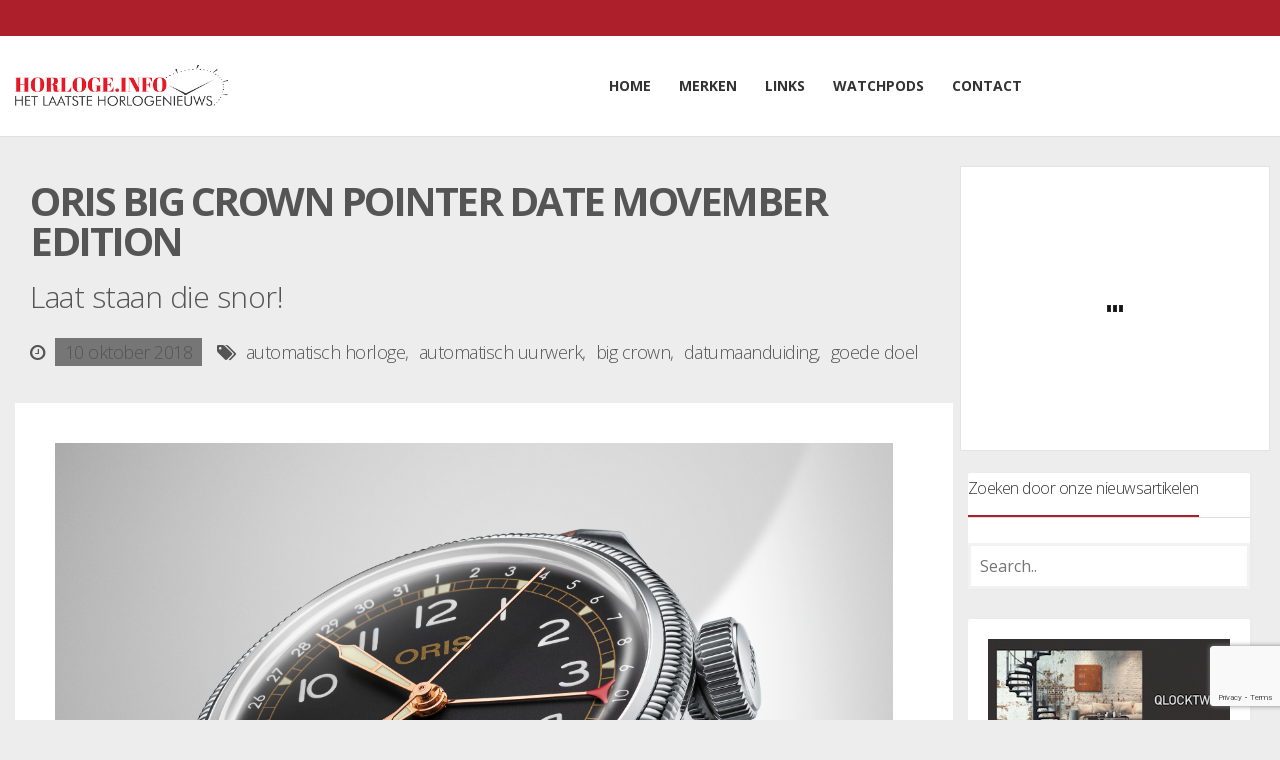

--- FILE ---
content_type: text/html; charset=UTF-8
request_url: https://horloge.info/oris-big-crown-pointer-date-movember-edition/
body_size: 17422
content:
<!DOCTYPE html>
<!--[if IE 8]>
<html id="ie8" lang="nl-NL">
<![endif]-->
<!--[if !(IE 8) ]><!-->
<html lang="nl-NL">
<!--<![endif]-->
<head>
    <meta charset="UTF-8"/>
    <meta name="viewport" content="width=device-width, initial-scale=1"/>
    <link rel="profile" href="http://gmpg.org/xfn/11"/>
    <link rel="pingback" href=""/>

    <!--[if lt IE 9]>
    <script src="https://horloge.info/wp-content/themes/litemag/assets/js/html5shiv.js"></script>
    <script src="https://horloge.info/wp-content/themes/litemag/assets/js/respond.min.js"></script>
    <![endif]-->

    <meta name='robots' content='index, follow, max-image-preview:large, max-snippet:-1, max-video-preview:-1' />

	<!-- This site is optimized with the Yoast SEO plugin v23.3 - https://yoast.com/wordpress/plugins/seo/ -->
	<title>Oris Big Crown Pointer Date Movember Edition | Horloge.info</title>
	<meta name="description" content="Speciaal voor Movember gemaakt, de Oris Big Crown Pointer Date Movember Edition. Met de verkoop van het CHF 1.800 kostende horloge wil Oris de doelstelling van CHF 100,000 halen die zal worden ingezet bij de bestrijding van prostaatkanker. Koop dat horloge! Laat staan die snor!" />
	<link rel="canonical" href="https://horloge.info/oris-big-crown-pointer-date-movember-edition/" />
	<meta property="og:locale" content="nl_NL" />
	<meta property="og:type" content="article" />
	<meta property="og:title" content="Oris Big Crown Pointer Date Movember Edition | Horloge.info" />
	<meta property="og:description" content="Speciaal voor Movember gemaakt, de Oris Big Crown Pointer Date Movember Edition. Met de verkoop van het CHF 1.800 kostende horloge wil Oris de doelstelling van CHF 100,000 halen die zal worden ingezet bij de bestrijding van prostaatkanker. Koop dat horloge! Laat staan die snor!" />
	<meta property="og:url" content="https://horloge.info/oris-big-crown-pointer-date-movember-edition/" />
	<meta property="og:site_name" content="Horloge.info" />
	<meta property="article:published_time" content="2018-10-10T06:30:59+00:00" />
	<meta property="article:modified_time" content="2018-10-09T21:33:57+00:00" />
	<meta property="og:image" content="https://horloge.info/wp-content/uploads/2018/10/01-754-7741-4037-Set-LS-Oris-Movember-Edition_HighRes_9230.jpg" />
	<meta property="og:image:width" content="2559" />
	<meta property="og:image:height" content="2362" />
	<meta property="og:image:type" content="image/jpeg" />
	<meta name="author" content="Lex Stolk" />
	<script type="application/ld+json" class="yoast-schema-graph">{"@context":"https://schema.org","@graph":[{"@type":"WebPage","@id":"https://horloge.info/oris-big-crown-pointer-date-movember-edition/","url":"https://horloge.info/oris-big-crown-pointer-date-movember-edition/","name":"Oris Big Crown Pointer Date Movember Edition | Horloge.info","isPartOf":{"@id":"https://horloge.info/#website"},"primaryImageOfPage":{"@id":"https://horloge.info/oris-big-crown-pointer-date-movember-edition/#primaryimage"},"image":{"@id":"https://horloge.info/oris-big-crown-pointer-date-movember-edition/#primaryimage"},"thumbnailUrl":"https://horloge.info/wp-content/uploads/2018/10/01-754-7741-4037-Set-LS-Oris-Movember-Edition_HighRes_9230.jpg","datePublished":"2018-10-10T06:30:59+00:00","dateModified":"2018-10-09T21:33:57+00:00","author":{"@id":"https://horloge.info/#/schema/person/42d81591926b37289df26003e9949b7a"},"description":"Speciaal voor Movember gemaakt, de Oris Big Crown Pointer Date Movember Edition. Met de verkoop van het CHF 1.800 kostende horloge wil Oris de doelstelling van CHF 100,000 halen die zal worden ingezet bij de bestrijding van prostaatkanker. Koop dat horloge! Laat staan die snor!","breadcrumb":{"@id":"https://horloge.info/oris-big-crown-pointer-date-movember-edition/#breadcrumb"},"inLanguage":"nl-NL","potentialAction":[{"@type":"ReadAction","target":["https://horloge.info/oris-big-crown-pointer-date-movember-edition/"]}]},{"@type":"ImageObject","inLanguage":"nl-NL","@id":"https://horloge.info/oris-big-crown-pointer-date-movember-edition/#primaryimage","url":"https://horloge.info/wp-content/uploads/2018/10/01-754-7741-4037-Set-LS-Oris-Movember-Edition_HighRes_9230.jpg","contentUrl":"https://horloge.info/wp-content/uploads/2018/10/01-754-7741-4037-Set-LS-Oris-Movember-Edition_HighRes_9230.jpg","width":2559,"height":2362,"caption":"Oris Movember Edition"},{"@type":"BreadcrumbList","@id":"https://horloge.info/oris-big-crown-pointer-date-movember-edition/#breadcrumb","itemListElement":[{"@type":"ListItem","position":1,"name":"Home","item":"https://horloge.info/"},{"@type":"ListItem","position":2,"name":"Oris Big Crown Pointer Date Movember Edition"}]},{"@type":"WebSite","@id":"https://horloge.info/#website","url":"https://horloge.info/","name":"Horloge.info","description":"","potentialAction":[{"@type":"SearchAction","target":{"@type":"EntryPoint","urlTemplate":"https://horloge.info/?s={search_term_string}"},"query-input":"required name=search_term_string"}],"inLanguage":"nl-NL"},{"@type":"Person","@id":"https://horloge.info/#/schema/person/42d81591926b37289df26003e9949b7a","name":"Lex Stolk","image":{"@type":"ImageObject","inLanguage":"nl-NL","@id":"https://horloge.info/#/schema/person/image/","url":"https://secure.gravatar.com/avatar/80d492d9699110e86dddfe1e71826415?s=96&d=mm&r=g","contentUrl":"https://secure.gravatar.com/avatar/80d492d9699110e86dddfe1e71826415?s=96&d=mm&r=g","caption":"Lex Stolk"},"url":"https://horloge.info/author/henrik-de-keizer/"}]}</script>
	<!-- / Yoast SEO plugin. -->


<link rel='dns-prefetch' href='//fonts.googleapis.com' />
<script type="text/javascript">
/* <![CDATA[ */
window._wpemojiSettings = {"baseUrl":"https:\/\/s.w.org\/images\/core\/emoji\/15.0.3\/72x72\/","ext":".png","svgUrl":"https:\/\/s.w.org\/images\/core\/emoji\/15.0.3\/svg\/","svgExt":".svg","source":{"concatemoji":"https:\/\/horloge.info\/wp-includes\/js\/wp-emoji-release.min.js?ver=6.6.1"}};
/*! This file is auto-generated */
!function(i,n){var o,s,e;function c(e){try{var t={supportTests:e,timestamp:(new Date).valueOf()};sessionStorage.setItem(o,JSON.stringify(t))}catch(e){}}function p(e,t,n){e.clearRect(0,0,e.canvas.width,e.canvas.height),e.fillText(t,0,0);var t=new Uint32Array(e.getImageData(0,0,e.canvas.width,e.canvas.height).data),r=(e.clearRect(0,0,e.canvas.width,e.canvas.height),e.fillText(n,0,0),new Uint32Array(e.getImageData(0,0,e.canvas.width,e.canvas.height).data));return t.every(function(e,t){return e===r[t]})}function u(e,t,n){switch(t){case"flag":return n(e,"\ud83c\udff3\ufe0f\u200d\u26a7\ufe0f","\ud83c\udff3\ufe0f\u200b\u26a7\ufe0f")?!1:!n(e,"\ud83c\uddfa\ud83c\uddf3","\ud83c\uddfa\u200b\ud83c\uddf3")&&!n(e,"\ud83c\udff4\udb40\udc67\udb40\udc62\udb40\udc65\udb40\udc6e\udb40\udc67\udb40\udc7f","\ud83c\udff4\u200b\udb40\udc67\u200b\udb40\udc62\u200b\udb40\udc65\u200b\udb40\udc6e\u200b\udb40\udc67\u200b\udb40\udc7f");case"emoji":return!n(e,"\ud83d\udc26\u200d\u2b1b","\ud83d\udc26\u200b\u2b1b")}return!1}function f(e,t,n){var r="undefined"!=typeof WorkerGlobalScope&&self instanceof WorkerGlobalScope?new OffscreenCanvas(300,150):i.createElement("canvas"),a=r.getContext("2d",{willReadFrequently:!0}),o=(a.textBaseline="top",a.font="600 32px Arial",{});return e.forEach(function(e){o[e]=t(a,e,n)}),o}function t(e){var t=i.createElement("script");t.src=e,t.defer=!0,i.head.appendChild(t)}"undefined"!=typeof Promise&&(o="wpEmojiSettingsSupports",s=["flag","emoji"],n.supports={everything:!0,everythingExceptFlag:!0},e=new Promise(function(e){i.addEventListener("DOMContentLoaded",e,{once:!0})}),new Promise(function(t){var n=function(){try{var e=JSON.parse(sessionStorage.getItem(o));if("object"==typeof e&&"number"==typeof e.timestamp&&(new Date).valueOf()<e.timestamp+604800&&"object"==typeof e.supportTests)return e.supportTests}catch(e){}return null}();if(!n){if("undefined"!=typeof Worker&&"undefined"!=typeof OffscreenCanvas&&"undefined"!=typeof URL&&URL.createObjectURL&&"undefined"!=typeof Blob)try{var e="postMessage("+f.toString()+"("+[JSON.stringify(s),u.toString(),p.toString()].join(",")+"));",r=new Blob([e],{type:"text/javascript"}),a=new Worker(URL.createObjectURL(r),{name:"wpTestEmojiSupports"});return void(a.onmessage=function(e){c(n=e.data),a.terminate(),t(n)})}catch(e){}c(n=f(s,u,p))}t(n)}).then(function(e){for(var t in e)n.supports[t]=e[t],n.supports.everything=n.supports.everything&&n.supports[t],"flag"!==t&&(n.supports.everythingExceptFlag=n.supports.everythingExceptFlag&&n.supports[t]);n.supports.everythingExceptFlag=n.supports.everythingExceptFlag&&!n.supports.flag,n.DOMReady=!1,n.readyCallback=function(){n.DOMReady=!0}}).then(function(){return e}).then(function(){var e;n.supports.everything||(n.readyCallback(),(e=n.source||{}).concatemoji?t(e.concatemoji):e.wpemoji&&e.twemoji&&(t(e.twemoji),t(e.wpemoji)))}))}((window,document),window._wpemojiSettings);
/* ]]> */
</script>
<link rel='stylesheet' id='wp_pro_ads_responsive_ads-css' href='https://horloge.info/wp-content/plugins/wp_pro_ad_system_custom/templates/css/responsive_ads.css?ver=3.2.6' type='text/css' media='all' />
<link rel='stylesheet' id='colorboxstyle-css' href='https://horloge.info/wp-content/plugins/link-library/colorbox/colorbox.css?ver=6.6.1' type='text/css' media='all' />
<style id='wp-emoji-styles-inline-css' type='text/css'>

	img.wp-smiley, img.emoji {
		display: inline !important;
		border: none !important;
		box-shadow: none !important;
		height: 1em !important;
		width: 1em !important;
		margin: 0 0.07em !important;
		vertical-align: -0.1em !important;
		background: none !important;
		padding: 0 !important;
	}
</style>
<link rel='stylesheet' id='wp-block-library-css' href='https://horloge.info/wp-includes/css/dist/block-library/style.min.css?ver=6.6.1' type='text/css' media='all' />
<style id='powerpress-player-block-style-inline-css' type='text/css'>


</style>
<style id='classic-theme-styles-inline-css' type='text/css'>
/*! This file is auto-generated */
.wp-block-button__link{color:#fff;background-color:#32373c;border-radius:9999px;box-shadow:none;text-decoration:none;padding:calc(.667em + 2px) calc(1.333em + 2px);font-size:1.125em}.wp-block-file__button{background:#32373c;color:#fff;text-decoration:none}
</style>
<style id='global-styles-inline-css' type='text/css'>
:root{--wp--preset--aspect-ratio--square: 1;--wp--preset--aspect-ratio--4-3: 4/3;--wp--preset--aspect-ratio--3-4: 3/4;--wp--preset--aspect-ratio--3-2: 3/2;--wp--preset--aspect-ratio--2-3: 2/3;--wp--preset--aspect-ratio--16-9: 16/9;--wp--preset--aspect-ratio--9-16: 9/16;--wp--preset--color--black: #000000;--wp--preset--color--cyan-bluish-gray: #abb8c3;--wp--preset--color--white: #ffffff;--wp--preset--color--pale-pink: #f78da7;--wp--preset--color--vivid-red: #cf2e2e;--wp--preset--color--luminous-vivid-orange: #ff6900;--wp--preset--color--luminous-vivid-amber: #fcb900;--wp--preset--color--light-green-cyan: #7bdcb5;--wp--preset--color--vivid-green-cyan: #00d084;--wp--preset--color--pale-cyan-blue: #8ed1fc;--wp--preset--color--vivid-cyan-blue: #0693e3;--wp--preset--color--vivid-purple: #9b51e0;--wp--preset--gradient--vivid-cyan-blue-to-vivid-purple: linear-gradient(135deg,rgba(6,147,227,1) 0%,rgb(155,81,224) 100%);--wp--preset--gradient--light-green-cyan-to-vivid-green-cyan: linear-gradient(135deg,rgb(122,220,180) 0%,rgb(0,208,130) 100%);--wp--preset--gradient--luminous-vivid-amber-to-luminous-vivid-orange: linear-gradient(135deg,rgba(252,185,0,1) 0%,rgba(255,105,0,1) 100%);--wp--preset--gradient--luminous-vivid-orange-to-vivid-red: linear-gradient(135deg,rgba(255,105,0,1) 0%,rgb(207,46,46) 100%);--wp--preset--gradient--very-light-gray-to-cyan-bluish-gray: linear-gradient(135deg,rgb(238,238,238) 0%,rgb(169,184,195) 100%);--wp--preset--gradient--cool-to-warm-spectrum: linear-gradient(135deg,rgb(74,234,220) 0%,rgb(151,120,209) 20%,rgb(207,42,186) 40%,rgb(238,44,130) 60%,rgb(251,105,98) 80%,rgb(254,248,76) 100%);--wp--preset--gradient--blush-light-purple: linear-gradient(135deg,rgb(255,206,236) 0%,rgb(152,150,240) 100%);--wp--preset--gradient--blush-bordeaux: linear-gradient(135deg,rgb(254,205,165) 0%,rgb(254,45,45) 50%,rgb(107,0,62) 100%);--wp--preset--gradient--luminous-dusk: linear-gradient(135deg,rgb(255,203,112) 0%,rgb(199,81,192) 50%,rgb(65,88,208) 100%);--wp--preset--gradient--pale-ocean: linear-gradient(135deg,rgb(255,245,203) 0%,rgb(182,227,212) 50%,rgb(51,167,181) 100%);--wp--preset--gradient--electric-grass: linear-gradient(135deg,rgb(202,248,128) 0%,rgb(113,206,126) 100%);--wp--preset--gradient--midnight: linear-gradient(135deg,rgb(2,3,129) 0%,rgb(40,116,252) 100%);--wp--preset--font-size--small: 13px;--wp--preset--font-size--medium: 20px;--wp--preset--font-size--large: 36px;--wp--preset--font-size--x-large: 42px;--wp--preset--spacing--20: 0.44rem;--wp--preset--spacing--30: 0.67rem;--wp--preset--spacing--40: 1rem;--wp--preset--spacing--50: 1.5rem;--wp--preset--spacing--60: 2.25rem;--wp--preset--spacing--70: 3.38rem;--wp--preset--spacing--80: 5.06rem;--wp--preset--shadow--natural: 6px 6px 9px rgba(0, 0, 0, 0.2);--wp--preset--shadow--deep: 12px 12px 50px rgba(0, 0, 0, 0.4);--wp--preset--shadow--sharp: 6px 6px 0px rgba(0, 0, 0, 0.2);--wp--preset--shadow--outlined: 6px 6px 0px -3px rgba(255, 255, 255, 1), 6px 6px rgba(0, 0, 0, 1);--wp--preset--shadow--crisp: 6px 6px 0px rgba(0, 0, 0, 1);}:where(.is-layout-flex){gap: 0.5em;}:where(.is-layout-grid){gap: 0.5em;}body .is-layout-flex{display: flex;}.is-layout-flex{flex-wrap: wrap;align-items: center;}.is-layout-flex > :is(*, div){margin: 0;}body .is-layout-grid{display: grid;}.is-layout-grid > :is(*, div){margin: 0;}:where(.wp-block-columns.is-layout-flex){gap: 2em;}:where(.wp-block-columns.is-layout-grid){gap: 2em;}:where(.wp-block-post-template.is-layout-flex){gap: 1.25em;}:where(.wp-block-post-template.is-layout-grid){gap: 1.25em;}.has-black-color{color: var(--wp--preset--color--black) !important;}.has-cyan-bluish-gray-color{color: var(--wp--preset--color--cyan-bluish-gray) !important;}.has-white-color{color: var(--wp--preset--color--white) !important;}.has-pale-pink-color{color: var(--wp--preset--color--pale-pink) !important;}.has-vivid-red-color{color: var(--wp--preset--color--vivid-red) !important;}.has-luminous-vivid-orange-color{color: var(--wp--preset--color--luminous-vivid-orange) !important;}.has-luminous-vivid-amber-color{color: var(--wp--preset--color--luminous-vivid-amber) !important;}.has-light-green-cyan-color{color: var(--wp--preset--color--light-green-cyan) !important;}.has-vivid-green-cyan-color{color: var(--wp--preset--color--vivid-green-cyan) !important;}.has-pale-cyan-blue-color{color: var(--wp--preset--color--pale-cyan-blue) !important;}.has-vivid-cyan-blue-color{color: var(--wp--preset--color--vivid-cyan-blue) !important;}.has-vivid-purple-color{color: var(--wp--preset--color--vivid-purple) !important;}.has-black-background-color{background-color: var(--wp--preset--color--black) !important;}.has-cyan-bluish-gray-background-color{background-color: var(--wp--preset--color--cyan-bluish-gray) !important;}.has-white-background-color{background-color: var(--wp--preset--color--white) !important;}.has-pale-pink-background-color{background-color: var(--wp--preset--color--pale-pink) !important;}.has-vivid-red-background-color{background-color: var(--wp--preset--color--vivid-red) !important;}.has-luminous-vivid-orange-background-color{background-color: var(--wp--preset--color--luminous-vivid-orange) !important;}.has-luminous-vivid-amber-background-color{background-color: var(--wp--preset--color--luminous-vivid-amber) !important;}.has-light-green-cyan-background-color{background-color: var(--wp--preset--color--light-green-cyan) !important;}.has-vivid-green-cyan-background-color{background-color: var(--wp--preset--color--vivid-green-cyan) !important;}.has-pale-cyan-blue-background-color{background-color: var(--wp--preset--color--pale-cyan-blue) !important;}.has-vivid-cyan-blue-background-color{background-color: var(--wp--preset--color--vivid-cyan-blue) !important;}.has-vivid-purple-background-color{background-color: var(--wp--preset--color--vivid-purple) !important;}.has-black-border-color{border-color: var(--wp--preset--color--black) !important;}.has-cyan-bluish-gray-border-color{border-color: var(--wp--preset--color--cyan-bluish-gray) !important;}.has-white-border-color{border-color: var(--wp--preset--color--white) !important;}.has-pale-pink-border-color{border-color: var(--wp--preset--color--pale-pink) !important;}.has-vivid-red-border-color{border-color: var(--wp--preset--color--vivid-red) !important;}.has-luminous-vivid-orange-border-color{border-color: var(--wp--preset--color--luminous-vivid-orange) !important;}.has-luminous-vivid-amber-border-color{border-color: var(--wp--preset--color--luminous-vivid-amber) !important;}.has-light-green-cyan-border-color{border-color: var(--wp--preset--color--light-green-cyan) !important;}.has-vivid-green-cyan-border-color{border-color: var(--wp--preset--color--vivid-green-cyan) !important;}.has-pale-cyan-blue-border-color{border-color: var(--wp--preset--color--pale-cyan-blue) !important;}.has-vivid-cyan-blue-border-color{border-color: var(--wp--preset--color--vivid-cyan-blue) !important;}.has-vivid-purple-border-color{border-color: var(--wp--preset--color--vivid-purple) !important;}.has-vivid-cyan-blue-to-vivid-purple-gradient-background{background: var(--wp--preset--gradient--vivid-cyan-blue-to-vivid-purple) !important;}.has-light-green-cyan-to-vivid-green-cyan-gradient-background{background: var(--wp--preset--gradient--light-green-cyan-to-vivid-green-cyan) !important;}.has-luminous-vivid-amber-to-luminous-vivid-orange-gradient-background{background: var(--wp--preset--gradient--luminous-vivid-amber-to-luminous-vivid-orange) !important;}.has-luminous-vivid-orange-to-vivid-red-gradient-background{background: var(--wp--preset--gradient--luminous-vivid-orange-to-vivid-red) !important;}.has-very-light-gray-to-cyan-bluish-gray-gradient-background{background: var(--wp--preset--gradient--very-light-gray-to-cyan-bluish-gray) !important;}.has-cool-to-warm-spectrum-gradient-background{background: var(--wp--preset--gradient--cool-to-warm-spectrum) !important;}.has-blush-light-purple-gradient-background{background: var(--wp--preset--gradient--blush-light-purple) !important;}.has-blush-bordeaux-gradient-background{background: var(--wp--preset--gradient--blush-bordeaux) !important;}.has-luminous-dusk-gradient-background{background: var(--wp--preset--gradient--luminous-dusk) !important;}.has-pale-ocean-gradient-background{background: var(--wp--preset--gradient--pale-ocean) !important;}.has-electric-grass-gradient-background{background: var(--wp--preset--gradient--electric-grass) !important;}.has-midnight-gradient-background{background: var(--wp--preset--gradient--midnight) !important;}.has-small-font-size{font-size: var(--wp--preset--font-size--small) !important;}.has-medium-font-size{font-size: var(--wp--preset--font-size--medium) !important;}.has-large-font-size{font-size: var(--wp--preset--font-size--large) !important;}.has-x-large-font-size{font-size: var(--wp--preset--font-size--x-large) !important;}
:where(.wp-block-post-template.is-layout-flex){gap: 1.25em;}:where(.wp-block-post-template.is-layout-grid){gap: 1.25em;}
:where(.wp-block-columns.is-layout-flex){gap: 2em;}:where(.wp-block-columns.is-layout-grid){gap: 2em;}
:root :where(.wp-block-pullquote){font-size: 1.5em;line-height: 1.6;}
</style>
<link rel='stylesheet' id='contact-form-7-css' href='https://horloge.info/wp-content/plugins/contact-form-7/includes/css/styles.css?ver=5.9.8' type='text/css' media='all' />
<link rel='stylesheet' id='thumbs_rating_styles-css' href='https://horloge.info/wp-content/plugins/link-library/upvote-downvote/css/style.css?ver=1.0.0' type='text/css' media='all' />
<link rel='stylesheet' id='bluthcodes-style-css' href='https://horloge.info/wp-content/themes/litemag/assets/plugins/bluthcodes/style.css?ver=6.6.1' type='text/css' media='all' />
<link rel='stylesheet' id='fontawesome-style-css' href='https://horloge.info/wp-content/themes/litemag/assets/css/font-awesome.min.css?ver=6.6.1' type='text/css' media='all' />
<link rel='stylesheet' id='bootstrap-style-css' href='https://horloge.info/wp-content/themes/litemag/assets/css/bootstrap.min.css?ver=6.6.1' type='text/css' media='all' />
<link rel='stylesheet' id='bluth-style-css' href='https://horloge.info/wp-content/themes/litemag-child/style.css?ver=6.6.1' type='text/css' media='all' />
<link rel='stylesheet' id='bluth-googlefonts-css' href='https://fonts.googleapis.com/css?family=Open+Sans%3A300%2C400%2C500%2C700%2C900%7COpen+Sans%3A900&#038;subset=latin&#038;ver=6.6.1' type='text/css' media='all' />
<link rel='stylesheet' id='lightboxStyle-css' href='https://horloge.info/wp-content/plugins/lightbox-plus/css/black/colorbox.css?ver=2.7' type='text/css' media='screen' />
<script type="text/javascript" src="https://horloge.info/wp-includes/js/jquery/jquery.min.js?ver=3.7.1" id="jquery-core-js"></script>
<script type="text/javascript" src="https://horloge.info/wp-includes/js/jquery/jquery-migrate.min.js?ver=3.4.1" id="jquery-migrate-js"></script>
<script type="text/javascript" src="https://horloge.info/wp-content/plugins/wp_pro_ad_system_custom/templates/js/load_wp_pro_ads.js?ver=6.6.1" id="pro_ads_load_ads-js"></script>
<script type="text/javascript" src="https://horloge.info/wp-content/plugins/link-library/colorbox/jquery.colorbox-min.js?ver=1.3.9" id="colorbox-js"></script>
<script type="text/javascript" id="thumbs_rating_scripts-js-extra">
/* <![CDATA[ */
var thumbs_rating_ajax = {"ajax_url":"https:\/\/horloge.info\/wp-admin\/admin-ajax.php","nonce":"5b64984f04"};
/* ]]> */
</script>
<script type="text/javascript" src="https://horloge.info/wp-content/plugins/link-library/upvote-downvote/js/general.js?ver=4.0.1" id="thumbs_rating_scripts-js"></script>
<link rel="https://api.w.org/" href="https://horloge.info/wp-json/" /><link rel="alternate" title="JSON" type="application/json" href="https://horloge.info/wp-json/wp/v2/posts/19546" /><link rel="EditURI" type="application/rsd+xml" title="RSD" href="https://horloge.info/xmlrpc.php?rsd" />
<meta name="generator" content="WordPress 6.6.1" />
<meta name="generator" content="Seriously Simple Podcasting 3.4.1" />
<link rel='shortlink' href='https://horloge.info/?p=19546' />
<link rel="alternate" title="oEmbed (JSON)" type="application/json+oembed" href="https://horloge.info/wp-json/oembed/1.0/embed?url=https%3A%2F%2Fhorloge.info%2Foris-big-crown-pointer-date-movember-edition%2F" />
<link rel="alternate" title="oEmbed (XML)" type="text/xml+oembed" href="https://horloge.info/wp-json/oembed/1.0/embed?url=https%3A%2F%2Fhorloge.info%2Foris-big-crown-pointer-date-movember-edition%2F&#038;format=xml" />
<style id='LinkLibraryStyle' type='text/css'>
</style>
            <script type="text/javascript"><!--
                                function powerpress_pinw(pinw_url){window.open(pinw_url, 'PowerPressPlayer','toolbar=0,status=0,resizable=1,width=460,height=320');	return false;}
                //-->
            </script>
            
<link rel="alternate" type="application/rss+xml" title="Podcast RSS-feed" href="https://horloge.info/feed/podcast" />

<meta property="og:site_name" content="Horloge.info" /><meta property="og:title" content="Horloge.infoOris Big Crown Pointer Date Movember Edition | Horloge.info" /><meta property="og:description" content="Speciaal voor Movember gemaakt, de Oris Big Crown Pointer Date Movember Edition. Met de verkoop van het CHF 1.800 kostende horloge wil Oris de doelstelling" /><meta property="og:image" content="https://horloge.info/wp-content/uploads/2018/10/01-754-7741-4037-Set-LS-Oris-Movember-Edition_HighRes_9230.jpg" /><meta property="og:type" content="article" /><meta property="og:url" content="https://horloge.info/oris-big-crown-pointer-date-movember-edition/"/><link rel="Shortcut Icon" type="image/x-icon" href="https://horloge.info/wp-content/uploads/2014/09/favicon.ico" /><!-- Global site tag (gtag.js) - Google Analytics -->
<script async src="https://www.googletagmanager.com/gtag/js?id=UA-140297190-1"></script>
<script>
  window.dataLayer = window.dataLayer || [];
  function gtag(){dataLayer.push(arguments);}
  gtag('js', new Date());

  gtag('config', 'UA-140297190-1');
</script>

	<style type="text/css"> #main-content.container, .container{ width: 1350px; }.menu-brand h1{font-family: "Open Sans",serif;}h1,h2,h3,h4,h5{font-family: "Open Sans",serif;} .widget_calendar table > caption{font-family: "Open Sans",serif;} body, .meta-info{font-family: "Open Sans",Helvetica,sans-serif;} #header-main-menu, #header-main-menu h1,#header-main-menu h2, #header-main-menu h3, #header-main-menu h4, #header-main-menu h5{font-family: "Open Sans",Helvetica,sans-serif;} 		
			body.boxed,
			body.boxed #wrap,
			body.boxed #footer{
				width: 1390px;
			}
			body{ 
				background: #f9f9f9;
				background-size: auto;
			}

			/*****************/
	 		/*	FONTS
			/*****************/
				body, article .entry-content, p{
					font-size: 16px;
				}
				.entry-content, article .entry-content, p{
					line-height: 1.7;
				}

			/*****************/
	 		/*	THEME COLORS
			/*****************/
							
				#header-main-menu > ul > li > a,
				#header-main-menu .menu > li.is-category > .child-menu-wrap > .child-post > a, 
				#header-main-menu .menu > li.has-category-children > .child-menu-wrap > .child-items > li > a,
				#header-main-menu .normal-menu .child-items a,
				#header-main-menu li.super-menu .child-items .child-items a{
					color: #333333;
				}
				/* full-width image captions */
				.post-break .wp-caption-text{
					background-color: #f9f9f9;
				}

				/* links */
					a, a:hover, #content a:before, #content a:after, .bl_posts article .moretag:before, .bl_posts article .moretag:after{
						border-bottom-color: #ad1f2b;
						color: #ad1f2b;
					}

				/* theme background color */
					.signature-animation:after, 
					#header-main-menu > ul > li > a:after,
					#header-main-menu li.super-menu .child-items .child-items a:after,
					.widget_archive ul li span,
					.widget_meta ul li span,
					.widget_pages ul li span,
					.widget_nav_menu ul li span,
					.widget_categories ul li span,
					.widget_archive ul li:after,
					.widget_meta ul li:after,
					.widget_pages ul li:after,
					.widget_nav_menu ul li a:after,
					.widget_tag_cloud a:after,
					.widget_categories ul li:after,
					.widget_calendar table td a:after,
					.bl_posts article .post-image .info-category a:after,
					.bl_posts article .post-footer .post-comments .info-comments span,
					.bl_posts .widget-head .orderposts a.active, .bl_posts .widget-head .orderposts a:focus,
					.bl_posts .bl_posts_information .loader .dot,
					.bl_posts_slider .tabs a:before, .bl_posts_slider .tabs a:after,
					.bl_posts_slider .info-category a:after,
					.widget-head span:before, .comment-reply-title span:before,
					.bl_posts article .post-image .post-icon
					{
						background-color: #ad1f2b;
					}

				/* theme border color */
					#header-content,
					#header-top,
					#header-main-menu .menu > .normal-menu .menu-item-has-children > a,
					.bl_posts article .post-image .info-category a:hover,
					.bl_posts_slider .tabs a:before, .bl_posts_slider .tabs a:after,
					.bl_posts_slider .info-category a:hover,
					#header-main-menu > ul > li.super-menu .child-menu-wrap > .child-items,
					.bl_tabs .tab-content img
					{
						border-color: #ad1f2b;
					}
				
				/* theme font color */
					#header-main-menu li.super-menu .child-menu-wrap .menu-item-has-children > a,
					#header-main-menu li.super-menu .child-menu-wrap .menu-item-has-children > a:hover,
					#header-main-menu .menu > li.is-category .child-menu-wrap .menu-item-title,
					#header-main-menu .menu > li.is-category > .child-menu-wrap > .child-post.active > a,
					#header-main-menu .menu > li.has-category-children .child-menu-wrap .menu-item-title,
					#header-main-menu .menu > li.has-category-children > .child-menu-wrap > .child-items > li.active > a,
					#header-main-menu .menu > li.has-category-children > .child-menu-wrap > .child-items > li > a:hover,
					.widget_archive ul li:hover span,
					.widget_meta ul li:hover span,
					.widget_pages ul li:hover span,
					.widget_nav_menu ul li:hover span,
					.widget_categories ul li:hover span,
					.bl_posts .loadmore .ajaxload,
					button.navbar-toggle,
					.bl_posts article:hover .post-title a,
					.toggle-orderposts, .toggle-orderposts:hover
					{
						color: #ad1f2b;
					}

					.menu-brand-marker, .menu-brand span{
						color: #333333;
					}
					#header-content{
						background-color: #f1f2f2;
					}

					#header-main-menu .child-menu-wrap, 
					#header-main-menu .menu > .normal-menu .child-items,
					#header-main-menu > ul > li.super-menu .child-menu-wrap > .child-items > li{
						background-color: #f1f2f2!important;
					}

			/*****************/
	 		/*	HEADER / MENU
			/*****************/

				/* menu_height */

					#header-content > .container > .row{
						height: 100px;
					}
					#header-content.fixed  > .container > .row{
						height: 60px;
					}
					#header-content{
						background-image:url("");
					}
					.fixed .above_header{
						display: none;
					}
					
			/*****************/
	 		/*	WIDGETS
			/*****************/
			
				#side-bar .widget-head,
				.bl_posts .widget-head .title-area{
					color: #333333;
				}

			/*****************/
	 		/*	FOOTER
			/*****************/

				body.boxed #footer, body.full_width #footer{
					background-color: #222222;
				}

				#footer .widget-head{
					color: #ffffff;
				}

				body #footer a{
					color: #ffffff;
				}

	  	
	</style>    <script>

        var screenWidth, currentSidebarAd, insertAfterNext, treshold, startFrom, removeAds, ads_sidebar, adCount, oldTimestamp, newTimestamp;

        oldTimestamp = parseInt(new Date().getTime());

        jQuery(window).resize(function () {
            screenWidth = jQuery(window).width();
            runAddPlacement();

        });

        jQuery(document).ready(function () {

            screenWidth = jQuery(window).width();
            currentSidebarAd = 0;
            insertAfterNext = 0;
            treshold = 2;
            startFrom = 0;
            removeAds = 0;
            ads_sidebar = [];
            adCount = 0;

            jQuery('#side-bar .pro_ad_system_ad_container').each(function () {
                var adHtml = '<article class="col-sm-6 col-md-6 col-lg-6 mobileOnly dontcount">' + jQuery(this).html() + '</article>';
                ads_sidebar.push(adHtml);
            });

            runAddPlacement();

            jQuery('#a1').on('click', function () {

                var ajaxBusy = true;

                var intervalVar = setInterval(function () {

                    if (jQuery('#a1').hasClass('open')) {
                    } else {
                        ajaxBusy = false;
                        runAddPlacement();
                        clearInterval(intervalVar);
                    }

                }, 50);

            });

        });

        var runAddPlacement;
        var addsDisplayed = 0;

        (function ($) {
            var skipArticles = 0;
            var placeAdHere = 3;
            var breakpoint = 767;

            runAddPlacement = function () {

                if (screenWidth <= breakpoint) {
                    console.log(skipArticles);
                    jQuery('.bl_posts_information article:not(.dontcount)').each(function (articleIndex) {
                        if (articleIndex < skipArticles) {
                            return true;
                        }

                        if (articleIndex === placeAdHere) {
                            $(this).next().addClass('desktopOnly');
                            $(this).next().next().addClass('desktopOnly');
                            $(this).after(ads_sidebar[addsDisplayed % 4]);

                            placeAdHere = placeAdHere + 8;

                            addsDisplayed++;
                        }

                    });
                }

                skipArticles = $('.bl_posts_information article:not(.dontcount)').length;
                if (screenWidth >= breakpoint) {
                    console.log('remove');
                    $('.mobileOnly').remove();
                    placeAdHere = 3;
                    skipArticles = 0;
                }




            }
        }(jQuery));

    </script>
</head>
<body class="post-template-default single single-post postid-19546 single-format-standard full_width">


<!-- wrap   -->
<main id="wrap">
    <header id="page-header">
        <section id="header-content">            <div class="container container-parent">                <div class="row">
                    <div class="col-xs-12 col-sm-12 col-md-2 clearfix">
                        <a class="menu-brand" href="https://horloge.info" title="Horloge.info" rel="home">
                            <div class="menu-brand-marker"> 
                                    <img class="big-logo" src="https://horloge.info/wp-content/uploads/2018/01/Logo_Horlogo-info.png" alt="Horloge.info">                                        <img class="mini-logo" src="https://horloge.info/wp-content/uploads/2018/01/Logo_Horlogo-info_40px.png" alt="Horloge.info">                                    <span class="brand-description"></span>                            </div>

                        </a>

                        <button type="button" class="navbar-toggle visible-xs visible-sm" data-toggle="collapse" data-target=".blu-menu">
                            <span class="sr-only">Toggle navigation</span>
                            <i class="fa fa-bars"></i>
                        </button>
                    </div>
                    <div class="col-xs-12 col-sm-10 col-md-10 header-main-menu-container">

                        <nav id="header-main-menu" class="blu-menu collapse navbar-collapse">
                            <ul id="menu-hoofdmenu-nl" class="menu">
	<li id='menu-item-161' class='menu-item menu-item-type-custom menu-item-object-custom'>
			<a href="/"><span>Home</span></a>
		</li> <!-- Close Element (depth: 0) -->

	<li id='menu-item-25' class='menu-item menu-item-type-post_type menu-item-object-page'>
			<a href="https://horloge.info/merken/"><span>Merken</span></a>
		</li> <!-- Close Element (depth: 0) -->

	<li id='menu-item-24' class='menu-item menu-item-type-post_type menu-item-object-page'>
			<a href="https://horloge.info/links/"><span>Links</span></a>
		</li> <!-- Close Element (depth: 0) -->

	<li id='menu-item-19690' class='menu-item menu-item-type-post_type menu-item-object-page'>
			<a href="https://horloge.info/watchpods/"><span>WatchPods</span></a>
		</li> <!-- Close Element (depth: 0) -->

	<li id='menu-item-22' class='menu-item menu-item-type-post_type menu-item-object-page'>
			<a href="https://horloge.info/contact/"><span>Contact</span></a>
		</li> <!-- Close Element (depth: 0) -->
</ul>
                        </nav>
                        <div id="adZoneTop">                            <div>
                                <!-- <iframe src="https://horloge.info/wp-content/uploads/static/Longines/20160108/top/LON_BanD_09987_horlogeinfo_MC1_NL.html" width="310" height="285" scrolling="no" frameBorder="0"></iframe> old longines banner//-->
                                <!--<iframe src="https://horloge.info/wp-content/uploads/static/Longines/20180528/top/LON_BanD_16604_wwwhorlogeinfo_10May18_RG10_CO23_NL.html" width="310" height="285" scrolling="no" frameBorder="0"></iframe>//-->
								<iframe src="https://horloge.info/wp-content/uploads/banners/omega/index.html" width="310" height="285" scrolling="no" frameBorder="0"></iframe>
								
                            </div>
                        </div>
                                            </div>
        </section>
    </header>

    <section id="page-body">


		<section id="main-content" class="container container-parent"> 
<div class="hidden-md hidden-lg noWhite widget_text enhanced-text-widget single-widget" id="enhancedtextwidget-3">
<div class="box pad-xs-10 pad-sm-15 pad-md-20 clearfix">
<div class="textwidget widget-text">
	
	<iframe id="wp_pro_ad_system_ad_zone" frameborder="0" src="https://horloge.info/wp-content/plugins/wp_pro_ad_system_custom/includes/api/load_adzone.php?zoneID=8" width="100%" height="auto" scrolling="no"></iframe>

	<!-- hardcoded banner if needed
	<iframe id="wp_pro_ad_system_ad_zone" frameborder="0" src="https://horloge.info/wp-content/uploads/static/Longines/20180528/top/LON_BanD_16604_wwwhorlogeinfo_10May18_RG10_CO23_NL.html" width="310" height="285" scrolling="no"></iframe>
	//-->
	
	
</div>
</div>
</div>		
		
				  <div id="content-title" class="col-md-12">
			<h1 class="post-title">
			  Oris Big Crown Pointer Date Movember Edition			</h1>			<h3 class="post-sub-title">Laat staan die snor!</h3>            

			<img class="slide-author-image" src="https://secure.gravatar.com/avatar/80d492d9699110e86dddfe1e71826415?s=40&#038;d=mm&#038;r=g"><div class="meta-info"><div class="info-author"><span> <a href="https://horloge.info/author/henrik-de-keizer/">Lex Stolk</a></span></div><div class="info-category"><ul class="unstyled"><li style="display:inline;" class="post-meta-category"><a href="https://horloge.info/category/horloge-nieuws/" title="View all posts in Nieuws">Nieuws</a></li></ul></div><div class="info-date"><time class="timeago tips" title="10 oktober 2018" datetime="10 oktober 2018">10 oktober 2018</time></div><div class="info-tags"><ul class="unstyled"><li style="display:inline;" class="post-meta-category"><a class="tag" href="https://horloge.info/tag/automatisch-horloge/" title="View all posts tagged with automatisch horloge">automatisch horloge</a></li><li style="display:inline;" class="post-meta-category"><a class="tag" href="https://horloge.info/tag/automatisch-uurwerk/" title="View all posts tagged with automatisch uurwerk">automatisch uurwerk</a></li><li style="display:inline;" class="post-meta-category"><a class="tag" href="https://horloge.info/tag/big-crown/" title="View all posts tagged with big crown">big crown</a></li><li style="display:inline;" class="post-meta-category"><a class="tag" href="https://horloge.info/tag/datumaanduiding/" title="View all posts tagged with datumaanduiding">datumaanduiding</a></li><li style="display:inline;" class="post-meta-category"><a class="tag" href="https://horloge.info/tag/goede-doel/" title="View all posts tagged with goede doel">goede doel</a></li></ul></div></div>

								  								  								  									
                                                                </div>




						<div id="content" class=" col-xs-12 col-sm-12 col-md-9 col-lg-9 " role="main">
							<article id="post-19546" class="post-19546 post type-post status-publish format-standard has-post-thumbnail hentry category-horloge-nieuws tag-automatisch-horloge tag-automatisch-uurwerk tag-big-crown tag-datumaanduiding tag-goede-doel tag-mannenhorloge tag-movember tag-oris tag-oris-boutique-amsterdam tag-pilotenhorloge tag-pointer-date tag-stalen-horloge tag-zwitsers-horloge">
								<div class="entry-container">
									<div class="entry-image-container">		<div class="entry-image" style="max-height: none;">					<a class="lightbox" href="https://horloge.info/wp-content/uploads/2018/10/01-754-7741-4037-Set-LS-Oris-Movember-Edition_HighRes_9230.jpg" rel="bookmark">
						<img width="2559" height="2362" src="https://horloge.info/wp-content/uploads/2018/10/01-754-7741-4037-Set-LS-Oris-Movember-Edition_HighRes_9230.jpg" class="attachment-original size-original wp-post-image" alt="Oris Movember Edition" decoding="async" fetchpriority="high" srcset="https://horloge.info/wp-content/uploads/2018/10/01-754-7741-4037-Set-LS-Oris-Movember-Edition_HighRes_9230.jpg 2559w, https://horloge.info/wp-content/uploads/2018/10/01-754-7741-4037-Set-LS-Oris-Movember-Edition_HighRes_9230-768x709.jpg 768w" sizes="(max-width: 2559px) 100vw, 2559px" />					</a>		</div>									</div>
									<div class="entry-content"><p><strong>Speciaal voor Movember gemaakt, de Oris Big Crown Pointer Date Movember Edition. Met de verkoop van het CHF 1.800 kostende horloge wil Oris de doelstelling van CHF 100,000 halen die zal worden ingezet bij de bestrijding van prostaatkanker. Koop dat horloge! Laat staan die snor!</strong></p>
<p>Laten we maar meteen ter zake komen. De gezondheidstoestand van mannen verkeert in crisis. Vandaag de dag leven 5,6 miljoen mannen met prostaatkanker. En prostaatkanker blijft jonge levens claimen. Elk jaar sterven 500.000 mannen aan deze ziekte &#8211; dat is één minuut per minuut. Dat moet stoppen. Dit jaar werkt Oris opnieuw samen met The Movember Foundation, &#8217;s werelds toonaangevende liefdadigheidsinstelling voor mannen, om bewustzijn te creëren over deze belangrijke kwesties en om fondsen te werven ter ondersteuning van het goede doel en de projecten die het financiert.</p>
<h3>Laat staan die snor!</h3>
<div id="attachment_19548" style="width: 859px" class="wp-caption aligncenter"><img decoding="async" aria-describedby="caption-attachment-19548" class=" wp-image-19548" src="https://horloge.info/wp-content/uploads/2018/10/01-754-7741-4037-Set-LS-Oris-Movember-Edition_HighRes_9229.jpg" alt="Oris Big Crown Pointer Date Movember Edition" width="849" height="637" srcset="https://horloge.info/wp-content/uploads/2018/10/01-754-7741-4037-Set-LS-Oris-Movember-Edition_HighRes_9229.jpg 2559w, https://horloge.info/wp-content/uploads/2018/10/01-754-7741-4037-Set-LS-Oris-Movember-Edition_HighRes_9229-768x576.jpg 768w" sizes="(max-width: 849px) 100vw, 849px" /><p id="caption-attachment-19548" class="wp-caption-text">Oris Big Crown Pointer Date Movember Edition</p></div>
<p>Fondsen worden onder andere gegenereerd door de verkoop van de nieuwe Oris Big Crown Pointer Date Movember Edition. Movember is onder andere bekend geworden doordat mannen worden opgeroepen in de maand november hun snor te laten staan. Wie zijn snor laat groeien is dus bewust van de gevaren van prostaatkanker, het brengt bewustzijn op gang en het haalt de ziekte uit de taboesfeer. Laat staan dus die snor en koop er bijvoorbeeld een bijpassend horloge bij. Inderdaad, de Big Crown Pointer Date Movember Edition met op de bruine leren band een zwart snorretje. Maar daarover straks meer.</p>
<h3>Mo Bros en Mo Sistas!</h3>
<div id="attachment_19547" style="width: 859px" class="wp-caption aligncenter"><img loading="lazy" decoding="async" aria-describedby="caption-attachment-19547" class=" wp-image-19547" src="https://horloge.info/wp-content/uploads/2018/10/01-754-7741-4037-Set-LS-Oris-Movember-Edition_HighRes_9237.jpg" alt="Achterzijde van de Oris Big Crown Pointer Date Movember Edition met speciale aanduiding" width="849" height="637" srcset="https://horloge.info/wp-content/uploads/2018/10/01-754-7741-4037-Set-LS-Oris-Movember-Edition_HighRes_9237.jpg 2559w, https://horloge.info/wp-content/uploads/2018/10/01-754-7741-4037-Set-LS-Oris-Movember-Edition_HighRes_9237-768x576.jpg 768w" sizes="(max-width: 849px) 100vw, 849px" /><p id="caption-attachment-19547" class="wp-caption-text">Achterzijde van de Oris Big Crown Pointer Date Movember Edition met speciale aanduiding</p></div>
<p>Oris werkte voor het eerst samen met Movember in 2017 en haalde CHF 45.000 op voor het goede doel. De Movember Foundation werd in 2003 in Australië opgericht met een missie om ervoor te zorgen dat mannen gelukkiger, gezonder en langer leven. In de jaren daarna hebben meer dan 5,5 miljoen mannen en vrouwen &#8211; Mo Bros en Mo Sistas &#8211; deelgenomen aan Movember in 21 landen. Tot op heden heeft het goede doel meer dan $ 600 miljoen opgehaald en meer dan 1.200 gezondheidsprojecten voor mannen gefinancierd. Het doel is om het aantal mannen dat in 2030 voortijdig sterft met 25 procent te verminderen.</p>
<h3>Koop dat horloge!</h3>
<div id="attachment_19551" style="width: 237px" class="wp-caption alignright"><img loading="lazy" decoding="async" aria-describedby="caption-attachment-19551" class=" wp-image-19551" src="https://horloge.info/wp-content/uploads/2018/10/Exterieur-van-de-Amsterdamse-Oris-boutique-op-het-Rokin.jpg" alt="Exterieur van de Amsterdamse Oris boutique op het Rokin" width="227" height="279" /><p id="caption-attachment-19551" class="wp-caption-text">Exterieur van de Amsterdamse Oris boutique op het Rokin</p></div>
<p>Help Oris hun doel van CHF 100,000 te halen en een steentje bij te dragen aan het gevecht tegen prostaatkanker door twee dingen te doen. De snor laten staan natuurlijk en die te delen via alle mogelijke sociale media plus de Big Crown Pointer Date Movember Edition aan te schaffen. Bijvoorbeeld bij de onlangs geopende Oris Boutique aan het Amsterdamse Rokin dat een zeer ruim assortiment voert. Het stalen horloge heeft een gepolijste, stalen 40 mm kast met gebold saffierglas aan de voorzijde. De bruine leren band is voorzien van het Movember ‘Mo’ logo en ook op het achterdeksel wordt het goede doel vermeld. De wijzers die de uren, minuten, seconden en de datum aanwijzen worden voortgestuwd door het automatische kaliber Oris 754 met 38 uur gangreserve. Wie meer wil weten over Movember klikt <a href="https://nl.movember.com/">hier!</a></p>
<div id="attachment_19550" style="width: 646px" class="wp-caption alignleft"><img loading="lazy" decoding="async" aria-describedby="caption-attachment-19550" class=" wp-image-19550" src="https://horloge.info/wp-content/uploads/2018/10/Een-ruime-selectie-is-te-zien-en-te-voelen-in-de-manmelijk-gezellig-ingerichte-Oris-boutique.jpg" alt="Een ruime selectie is te zien en te voelen in de mannelijk gezellig ingerichte Oris boutique" width="636" height="425" srcset="https://horloge.info/wp-content/uploads/2018/10/Een-ruime-selectie-is-te-zien-en-te-voelen-in-de-manmelijk-gezellig-ingerichte-Oris-boutique.jpg 1024w, https://horloge.info/wp-content/uploads/2018/10/Een-ruime-selectie-is-te-zien-en-te-voelen-in-de-manmelijk-gezellig-ingerichte-Oris-boutique-768x512.jpg 768w" sizes="(max-width: 636px) 100vw, 636px" /><p id="caption-attachment-19550" class="wp-caption-text">Een ruime selectie Oris-modellen is te zien, te voelen en te proberen in de mannelijk gezellig ingerichte Oris Boutique Amsterdam</p></div>
<p>&nbsp;</p>
<div class="tptn_counter" id="tptn_counter_19546"><script type="text/javascript" data-cfasync="false" src="https://horloge.info/?top_ten_id=19546&view_counter=1&_wpnonce=9ddc3dc7a6"></script></div>
								  								  		<div class="row bl_posts_information">
								  <?
									   	  	$id = $postPod['ID'];
								  ?>


									<article class="col-sm-12 col-md-6 col-lg-12" data-categoryslug="horloge-nieuws">

																		 <div>
											   Wilt u meer weten over dit merk, ga naar: <h3 class="post-title">
												  <a href="https://horloge.info/oris-big-crown-pointer-date-movember-edition/">Oris Big Crown Pointer Date Movember Edition												  </a>
											  </h3>

												 <div class="post-footer clearfix"></div>
										  </div> <!-- end post-body -->
									  <br />

									</article>
								  </div> <!-- row bl_posts_information -->
								  
									

										<footer class="entry-meta clearfix">
										  
<div class="info-tags">
	<ul class="post-tags clearfix">
			</ul>
</div>

	<div class="article-share-area clearfix">
		<h3>Share</h3>
		<a title="Facebook" href="javascript:void(0);" onClick="social_share('http://www.facebook.com/sharer.php?u=https%3A%2F%2Fhorloge.info%2Foris-big-crown-pointer-date-movember-edition%2F&t=Oris+Big+Crown+Pointer+Date+Movember+Edition');"><i class="fa fa-facebook"></i><small>facebook</small></a>		<a title="Twitter" href="javascript:void(0);" onClick="social_share('http://twitter.com/intent/tweet?url=https%3A%2F%2Fhorloge.info%2Foris-big-crown-pointer-date-movember-edition%2F&text=Oris+Big+Crown+Pointer+Date+Movember+Edition');"><i class="fa fa-twitter"></i><small>twitter</small></a>		<a title="Google+" href="javascript:void(0);" onClick="social_share('https://plus.google.com/share?url=https%3A%2F%2Fhorloge.info%2Foris-big-crown-pointer-date-movember-edition%2F');"><i class="fa fa-google-plus"></i><small>google+</small></a>		<a title="Pinterest" href="javascript:void(0);" onClick="social_share('http://www.pinterest.com/pin/create/button/?url=https%3A%2F%2Fhorloge.info%2Foris-big-crown-pointer-date-movember-edition%2F&media=https%3A%2F%2Fhorloge.info%2Fwp-content%2Fuploads%2F2018%2F10%2F01-754-7741-4037-Set-LS-Oris-Movember-Edition_HighRes_9230-720x450.jpg');" data-pin-do="buttonPin" data-pin-config="above"><i class="fa fa-pinterest"></i><small>pinterest</small></a>		<a title="Reddit" href="javascript:void(0);" onClick="social_share('http://www.reddit.com/submit?url=https%3A%2F%2Fhorloge.info%2Foris-big-crown-pointer-date-movember-edition%2F&amp;title=Oris+Big+Crown+Pointer+Date+Movember+Edition');"><i class="fa fa-reddit"></i><small>reddit</small></a>		<a title="Linkedin" href="javascript:void(0);" onClick="social_share('http://www.linkedin.com/shareArticle?mini=true&url=https%3A%2F%2Fhorloge.info%2Foris-big-crown-pointer-date-movember-edition%2F&title=Oris+Big+Crown+Pointer+Date+Movember+Edition');"><i class="fa fa-linkedin"></i><small>linkedin</small></a>		<a title="Email" href="javascript:void(0);" onClick="social_share('mailto:?subject=Oris+Big+Crown+Pointer+Date+Movember+Edition&amp;body=https%3A%2F%2Fhorloge.info%2Foris-big-crown-pointer-date-movember-edition%2F');"><i class="fa fa-envelope-o"></i><small>email</small></a>	</div>	<div class="article-like-area clearfix">
		<div class="fb-like"><iframe src="//www.facebook.com/plugins/like.php?href=https://horloge.info/oris-big-crown-pointer-date-movember-edition/&amp;width&amp;layout=button_count&amp;action=like&amp;show_faces=false&amp;share=false&amp;height=21&amp;appId=605249542856548" scrolling="no" frameborder="0" style="border:none; overflow:hidden; height:21px;" allowTransparency="true"></iframe></div>		<div class="twitter-like"><div class="twitter-button"><a href="https://twitter.com/share" class="twitter-share-button" data-url="https://horloge.info/oris-big-crown-pointer-date-movember-edition/">Tweet</a></div></div>		<div class="google-like"><div class="google-plus-button"><div class="g-plusone" data-size="medium" data-href="https://horloge.info/oris-big-crown-pointer-date-movember-edition/"></div></div></div>	</div>										</footer><!-- .entry-meta -->
									</div><!-- .entry-content -->
								</div><!-- .entry-container -->
							</article><!-- #post-19546 -->	<div class="single-pagination hidden-sm hidden-xs">
									
		<span class="nav-previous nav-image">
			<a rel="next" href="https://horloge.info/h-moser-cie-endeavour-perpetual-moon-concept/" title="Previous:H. Moser & Cie. Endeavour Perpetual Moon Concept">
				<div class="arrow"><i class="fa fa-angle-left"></i></div>
				<div class="post-title">
					<div class="post-image"><img height="150" width="150" src="https://horloge.info/wp-content/uploads/2018/10/Endeavour-Perpetual-Moon-Concept-cover-150x150.jpg"></div>					<span class="post-title-span">H. Moser & Cie. Endeavour Perpetual Moon Concept</span>
					<span class="visible-xs visible-sm">Previous</span>
				</div>
			</a>
		</span>
		
				<span class="nav-next nav-image">
			<a rel="next" href="https://horloge.info/de-seiko-astron-gps-solar-5x-is-de-platste-ooit/" title="Next:De Seiko Astron GPS Solar 5X is de platste ooit">
				<div class="arrow"><i class="fa fa-angle-right"></i></div>
				<div class="post-title">
					<span class="post-title-span">De Seiko Astron GPS Solar 5X is de platste ooit</span>
					<span class="visible-xs visible-sm">Next</span>
					<div class="post-image"><img height="150" width="150" src="https://horloge.info/wp-content/uploads/2018/10/Astron-GPS-Solar-5X-SSH003-cover-150x150.jpg"></div>				</div>
			</a>							
		</span>
			</div>							<div class="entry-author-box">
								<div class="author-image">
									<img src="https://secure.gravatar.com/avatar/80d492d9699110e86dddfe1e71826415?s=96&#038;d=mm&#038;r=g">
								</div>
								<div class="author-body">
									<h2 class="author-name"><a href="https://horloge.info/author/henrik-de-keizer/">Lex Stolk</a></h2>
									<p class="author-description"></p>
								</div>
							</div>     	<div class="bl_posts col-md-12 col-lg-12 related_posts">
    		<div class="row bl_posts_information" data-ajaxid="1" data-total-posts="0" data-click-count="0" data-post__not_in="[]" data-orderby="date" data-order="DESC" data-css="col-sm-6 col-md-6 col-lg-6" data-type="grid" data-args='{"post_type":["post"],"ignore_sticky_posts":1,"posts_per_page":4,"display_excerpt":"true","css_class":"col-sm-6 col-md-6 col-lg-6","display_author":"true","display_duplicates":"true","orderby":"date","order":"DESC","offset":0,"category__in":"","loadmorebutton":true,"post_status":"publish","tag__in":[264,125,476,1032,690,724,1061,66,1063,84,1060,736,1062],"post__not_in":[19546]}' data-posts_per_page="4" data-offset="0"><article data-categoryslug="horloge-nieuws" class="col-sm-6 col-md-6 col-lg-6"><div class="post-image">   <a class="post-image-link" href="https://horloge.info/tag-heuer-monaco-green-dial-calibre-heuer-02/"></a><div class="meta-info"><div class="info-category"><ul class="unstyled"><li style="display:inline;" class="post-meta-category"><a href="https://horloge.info/category/horloge-nieuws/" title="View all posts in Nieuws">Nieuws</a></li></ul></div><div class="info-date"><time class="timeago tips" title="29 april 2021" datetime="29 april 2021">29 april 2021</time></div></div>    <img alt="" src="https://horloge.info/wp-content/uploads/2021/04/De-39-x-39-mm-TAG-Heuer-Monaco-Green-Dial-Calibre-Heuer-02-400x190.jpg"></div>		<div class="post-body box pad-xs-15 pad-sm-15 pad-md-20 pad-lg-20">            <h3 class="post-title"><a href="https://horloge.info/tag-heuer-monaco-green-dial-calibre-heuer-02/">TAG Heuer Monaco Green Dial Calibre Heuer 02</a></h3>    		<p class="lead post-sub-title">Een groene en charismatische chrono ter ere van een historische GP</p>    		<div class="post-content text-muted clearfix"></div>            <div class="post-footer clearfix">            <div class="post-author">                <img alt="" src="https://secure.gravatar.com/avatar/80d492d9699110e86dddfe1e71826415?s=96&#038;d=mm&#038;r=g"><h4><div class="meta-info"><div class="info-author"><span> <a href="https://horloge.info/author/henrik-de-keizer/">Lex Stolk</a></span></div></div></h4>            </div>				<a href="https://horloge.info/tag-heuer-monaco-green-dial-calibre-heuer-02/#comments" class="post-comments"><div class="meta-info"></div>				</a>			</div>		</div></article><article data-categoryslug="horloge-nieuws" class="col-sm-6 col-md-6 col-lg-6"><div class="post-image">   <a class="post-image-link" href="https://horloge.info/iwc-onthult-een-afgeslankte-big-pilot/"></a><div class="meta-info"><div class="info-category"><ul class="unstyled"><li style="display:inline;" class="post-meta-category"><a href="https://horloge.info/category/horloge-nieuws/" title="View all posts in Nieuws">Nieuws</a></li></ul></div><div class="info-date"><time class="timeago tips" title="7 april 2021" datetime="7 april 2021">7 april 2021</time></div></div>    <img alt="" src="https://horloge.info/wp-content/uploads/2021/04/De-puristische-stalen-Big-Pilots-Watch-43-Foto-Horloge.info_-400x190.jpg"></div>		<div class="post-body box pad-xs-15 pad-sm-15 pad-md-20 pad-lg-20">            <h3 class="post-title"><a href="https://horloge.info/iwc-onthult-een-afgeslankte-big-pilot/">IWC onthult een afgeslankte Big Pilot</a></h3>    		<div class="post-content text-muted clearfix"></div>            <div class="post-footer clearfix">            <div class="post-author">                <img alt="" src="https://secure.gravatar.com/avatar/80d492d9699110e86dddfe1e71826415?s=96&#038;d=mm&#038;r=g"><h4><div class="meta-info"><div class="info-author"><span> <a href="https://horloge.info/author/henrik-de-keizer/">Lex Stolk</a></span></div></div></h4>            </div>				<a href="https://horloge.info/iwc-onthult-een-afgeslankte-big-pilot/#comments" class="post-comments"><div class="meta-info"></div>				</a>			</div>		</div></article><article data-categoryslug="horloge-nieuws" class="col-sm-6 col-md-6 col-lg-6"><div class="post-image">   <a class="post-image-link" href="https://horloge.info/doxa-sub-300-carbon-cosc-in-zes-kleuren/"></a><div class="meta-info"><div class="info-category"><ul class="unstyled"><li style="display:inline;" class="post-meta-category"><a href="https://horloge.info/category/horloge-nieuws/" title="View all posts in Nieuws">Nieuws</a></li></ul></div><div class="info-date"><time class="timeago tips" title="17 maart 2021" datetime="17 maart 2021">17 maart 2021</time></div></div>    <img alt="" src="https://horloge.info/wp-content/uploads/2021/03/Taste-the-rainbow...-400x190.png"></div>		<div class="post-body box pad-xs-15 pad-sm-15 pad-md-20 pad-lg-20">            <h3 class="post-title"><a href="https://horloge.info/doxa-sub-300-carbon-cosc-in-zes-kleuren/">DOXA SUB 300 carbon COSC in zes kleuren</a></h3>    		<p class="lead post-sub-title">Van sober zwart tot exotisch aquamarijn en natuurlijk oranje</p>    		<div class="post-content text-muted clearfix"></div>            <div class="post-footer clearfix">            <div class="post-author">                <img alt="" src="https://secure.gravatar.com/avatar/80d492d9699110e86dddfe1e71826415?s=96&#038;d=mm&#038;r=g"><h4><div class="meta-info"><div class="info-author"><span> <a href="https://horloge.info/author/henrik-de-keizer/">Lex Stolk</a></span></div></div></h4>            </div>				<a href="https://horloge.info/doxa-sub-300-carbon-cosc-in-zes-kleuren/#comments" class="post-comments"><div class="meta-info"></div>				</a>			</div>		</div></article><article data-categoryslug="horloge-nieuws" class="col-sm-6 col-md-6 col-lg-6"><div class="post-image">   <a class="post-image-link" href="https://horloge.info/vier-de-lente-met-vier-paaseieren-van-nomos/"></a><div class="meta-info"><div class="info-category"><ul class="unstyled"><li style="display:inline;" class="post-meta-category"><a href="https://horloge.info/category/horloge-nieuws/" title="View all posts in Nieuws">Nieuws</a></li></ul></div><div class="info-date"><time class="timeago tips" title="10 maart 2021" datetime="10 maart 2021">10 maart 2021</time></div></div>    <img alt="" src="https://horloge.info/wp-content/uploads/2021/03/Nomos-Tetra-Fidelio-400x190.jpg"></div>		<div class="post-body box pad-xs-15 pad-sm-15 pad-md-20 pad-lg-20">            <h3 class="post-title"><a href="https://horloge.info/vier-de-lente-met-vier-paaseieren-van-nomos/">Vier de lente met vier paaseieren van Nomos</a></h3>    		<p class="lead post-sub-title">Met een Tangente 33 bijvoorbeeld of een Tetra Fidelio</p>    		<div class="post-content text-muted clearfix"></div>            <div class="post-footer clearfix">            <div class="post-author">                <img alt="" src="https://secure.gravatar.com/avatar/80d492d9699110e86dddfe1e71826415?s=96&#038;d=mm&#038;r=g"><h4><div class="meta-info"><div class="info-author"><span> <a href="https://horloge.info/author/henrik-de-keizer/">Lex Stolk</a></span></div></div></h4>            </div>				<a href="https://horloge.info/vier-de-lente-met-vier-paaseieren-van-nomos/#comments" class="post-comments"><div class="meta-info"></div>				</a>			</div>		</div></article><input type="hidden" class="post__not_in" data-post__not_in="[25983,25433,25392,25382]"></div><div class="loadmore"><a id="a1" class="ajaxload signature-animation btn">LOAD MORE</a></div>    	</div>
    

						</div><!-- #content .site-content --> 				<aside id="side-bar" class="col-xs-12 col-sm-12 col-md-3 col-lg-3">
					<div id="pro_ad_adzone_widgets-6" class="widget_pro_ad_adzone_widgets single-widget box pad-xs-10 pad-sm-10 pad-md-10 pad-lg-20 clearfix"></div><div id="search-3" class="widget_search single-widget box pad-xs-10 pad-sm-10 pad-md-10 pad-lg-20 clearfix"><h3 class="widget-head clearfix"><span>Zoeken door onze nieuwsartikelen</span></h3><form action="https://horloge.info/" method="get" class="searchform" role="search">
    <fieldset>
    	<input type="text" name="s" value="" placeholder="Search.."/>
    </fieldset>
</form></div><div id="pro_ad_adzone_widgets-7" class="widget_pro_ad_adzone_widgets single-widget box pad-xs-10 pad-sm-10 pad-md-10 pad-lg-20 clearfix"><div class="pro_ad_system_ad_container responsive_ad_container ad_container_11" id="ad_container_11" style="width:100%; height:auto; background:transparent; overflow:hidden;" am_ads="0" rotation="0" rotation_time="0" theid="11"><div id="11" class="pro_ad_adzone_11_ad_0 adzone_ad_11 pro_ad_zone" style="display:none;"><a class="banner_link" href="https://horloge.info?ad_click=36" target="_blank" ><img src="https://horloge.info/wp-content/uploads/2021/04/banner-qlocktwo-2.gif" alt="QlockTwo - Woordenklok" border="0" /></a></div><script type='text/javascript'>jQuery(document).ready(function($) { if( $.isFunction(window.wp_pro_ad_loads) ) { wp_pro_ad_loads(); } }); </script></div></div><div id="widget_tptn_pop-4" class="tptn_posts_list_widget single-widget box pad-xs-10 pad-sm-10 pad-md-10 pad-lg-20 clearfix"><h3 class="widget-head clearfix"><span>Populairste nieuwsartikelen</span></h3><div class="tptn_posts_daily  tptn_posts_widget tptn_posts_widget-widget_tptn_pop-4    "><ul><li><a href="https://horloge.info/deze-vier-uit-japan-moet-je-nu-leren-kennen/"     class="tptn_link"><img loading="lazy" decoding="async"  width="50" height="50"  src="https://horloge.info/wp-content/uploads/2021/05/Kurono-Tokyo-Toki-3-50x50.jpeg" class="tptn_featured tptn_thumb tptn_thumbnail" alt="Kurono-Tokyo-Toki-3" title="Deze vier merken uit Japan moet je nú leren kennen" srcset="https://horloge.info/wp-content/uploads/2021/05/Kurono-Tokyo-Toki-3-50x50.jpeg 50w, https://horloge.info/wp-content/uploads/2021/05/Kurono-Tokyo-Toki-3-80x80.jpeg 80w, https://horloge.info/wp-content/uploads/2021/05/Kurono-Tokyo-Toki-3-160x160.jpeg 160w" sizes="(max-width: 50px) 100vw, 50px" srcset="https://horloge.info/wp-content/uploads/2021/05/Kurono-Tokyo-Toki-3-50x50.jpeg 50w, https://horloge.info/wp-content/uploads/2021/05/Kurono-Tokyo-Toki-3-80x80.jpeg 80w, https://horloge.info/wp-content/uploads/2021/05/Kurono-Tokyo-Toki-3-160x160.jpeg 160w" /></a><span class="tptn_after_thumb"><a href="https://horloge.info/deze-vier-uit-japan-moet-je-nu-leren-kennen/"     class="tptn_link"><span class="tptn_title">Deze vier merken uit Japan moet je nú leren kennen</span></a></span></li><li><a href="https://horloge.info/chronoswiss-is-terug-met-de-populairste-complicatie-van-nu-de-jump-hour/"     class="tptn_link"><img loading="lazy" decoding="async"  width="50" height="50"  src="https://horloge.info/wp-content/uploads/2026/01/IMG_0064-e1767895555538-50x50.jpeg" class="tptn_featured tptn_thumb tptn_thumbnail" alt="IMG_0064" title="Chronoswiss is terug met de populairste complicatie van nu: de jump hour" srcset="https://horloge.info/wp-content/uploads/2026/01/IMG_0064-e1767895555538-50x50.jpeg 50w, https://horloge.info/wp-content/uploads/2026/01/IMG_0064-e1767895555538-80x80.jpeg 80w, https://horloge.info/wp-content/uploads/2026/01/IMG_0064-e1767895555538-160x160.jpeg 160w" sizes="(max-width: 50px) 100vw, 50px" srcset="https://horloge.info/wp-content/uploads/2026/01/IMG_0064-e1767895555538-50x50.jpeg 50w, https://horloge.info/wp-content/uploads/2026/01/IMG_0064-e1767895555538-80x80.jpeg 80w, https://horloge.info/wp-content/uploads/2026/01/IMG_0064-e1767895555538-160x160.jpeg 160w" /></a><span class="tptn_after_thumb"><a href="https://horloge.info/chronoswiss-is-terug-met-de-populairste-complicatie-van-nu-de-jump-hour/"     class="tptn_link"><span class="tptn_title">Chronoswiss is terug met de populairste complicatie&hellip;</span></a></span></li><li><a href="https://horloge.info/buddha-to-buddha-premier-watch/"     class="tptn_link"><img loading="lazy" decoding="async"  width="35" height="50"  src="https://horloge.info/wp-content/uploads/2014/12/BuddhaToBuddha.M.R.3H.3.2-Prijs_339euro.jpg" class="tptn_featured tptn_thumb tptn_thumbnail" alt="BuddhaToBuddha.M.R.3H.3.2-Prijs_339euro" title="Tweede generatie Buddha to Buddha Premier Watch" /></a><span class="tptn_after_thumb"><a href="https://horloge.info/buddha-to-buddha-premier-watch/"     class="tptn_link"><span class="tptn_title">Tweede generatie Buddha to Buddha Premier Watch</span></a></span></li><li><a href="https://horloge.info/moonswatch-speedmaster/"     class="tptn_link"><img loading="lazy" decoding="async"  width="50" height="50"  src="https://horloge.info/wp-content/uploads/2022/08/IMG_3633-50x50.jpg" class="tptn_featured tptn_thumb tptn_thumbnail" alt="IMG_3633" title="HorlogeTest - Swatch MoonSwatch &amp; Omega Speedmaster Professional" srcset="https://horloge.info/wp-content/uploads/2022/08/IMG_3633-50x50.jpg 50w, https://horloge.info/wp-content/uploads/2022/08/IMG_3633-80x80.jpg 80w, https://horloge.info/wp-content/uploads/2022/08/IMG_3633-160x160.jpg 160w" sizes="(max-width: 50px) 100vw, 50px" /></a><span class="tptn_after_thumb"><a href="https://horloge.info/moonswatch-speedmaster/"     class="tptn_link"><span class="tptn_title">HorlogeTest &#8211; Swatch MoonSwatch &#038; Omega&hellip;</span></a></span></li></ul><div class="tptn_clear"></div></div></div><div id="pro_ad_adzone_widgets-8" class="widget_pro_ad_adzone_widgets single-widget box pad-xs-10 pad-sm-10 pad-md-10 pad-lg-20 clearfix"><div class="pro_ad_system_ad_container responsive_ad_container ad_container_12" id="ad_container_12" style="width:100%; height:auto; background:transparent; overflow:hidden;" am_ads="0" rotation="0" rotation_time="0" theid="12"><div id="12" class="pro_ad_adzone_12_ad_0 adzone_ad_12 pro_ad_zone" style="display:none;"><a class="banner_link" href="https://horloge.info?ad_click=37" target="_blank" ><img src="https://horloge.info/wp-content/uploads/2021/06/banner-omega-seamaster.jpg" alt="Omega - Seamaster" border="0" /></a></div><script type='text/javascript'>jQuery(document).ready(function($) { if( $.isFunction(window.wp_pro_ad_loads) ) { wp_pro_ad_loads(); } }); </script></div></div><div id="bl_socialbox-3" class="bl_socialbox single-widget box pad-xs-10 pad-sm-10 pad-md-10 pad-lg-20 clearfix">  		<h3 class="widget-head clearfix"><span>Volg ons op</span></h3>    	<div class="widget-body">
    		<ul class="clearfix">
	    		    	<li><a target="_blank" data-title="Twitter" class="bl_icon_twitter" href="https://twitter.com/horloge_info"><i class="fa fa-twitter"></i><span class="social-type">Twitter</span></a></li>	    		    		    		    		    		    		    		    		    		    	    		</ul>
    	</div>
    </div><div id="pro_ad_adzone_widgets-9" class="widget_pro_ad_adzone_widgets single-widget box pad-xs-10 pad-sm-10 pad-md-10 pad-lg-20 clearfix"><div class="pro_ad_system_ad_container responsive_ad_container ad_container_13" id="ad_container_13" style="width:100%; height:auto; background:transparent; overflow:hidden;" am_ads="0" rotation="0" rotation_time="0" theid="13"><div id="13" class="pro_ad_adzone_13_ad_0 adzone_ad_13 pro_ad_zone" style="display:none;"><a class="banner_link" href="https://horloge.info?ad_click=30" target="_blank" ><img src="https://horloge.info/wp-content/uploads/2019/05/tissot-seastar-1000-chronograph-banner-horloge.jpg" alt="Tissot Seastar banner" border="0" /></a></div><script type='text/javascript'>jQuery(document).ready(function($) { if( $.isFunction(window.wp_pro_ad_loads) ) { wp_pro_ad_loads(); } }); </script></div></div>					<div id="post_sidebar_sticky" class="sticky_sidebar">
											</div>
				</aside> 		</section> <!-- .container -->
	</div> <!-- #primary -->
</div> <!-- #main -->
<script>
(function($) {
    // https://horloge.mindwarp.nl/seiko-prospex-kinetic-gmt-de-tuna-is-terug/
    // gaat fout omdat het format van de afbeelding anders is https://horloge.mindwarp.nl/files/seiko_prospex-kinetic-gmt-k-SUN019P1-270314.jpg
    jQuery('a[href="#"] img').each(function() {
        var $a = $(this).closest('a');

        $a.addClass('lightbox');

        var regex = /^(.*)(:?k(-\d+\..*))$/gi;
        match = regex.exec($(this).attr('src'));

        if (!match) {
            var regex = /^(.*)(:?k(-.+\..*))$/gi;
            match = regex.exec($(this).attr('src'));
        }

        var url = match[1] + match[3];

        $a.attr('href', url.replace(/-{2,}/g, '-'));
    });
}(jQuery));
</script>
    </section>
  </main>
  <footer id="footer">    
    <div class="container container-parent">
      <div class="row">
        <div class="col-md-12">
          <div id="bl_html-3" class="single-widget col-md-6 col-lg-6 pad-md-10 pad-lg-10 bl_html">			<div class="widget-body"><img class="mini-logo" alt="Horloge" src="https://horloge.info/wp-content/uploads/2018/01/Logo_Horlogo-info_40px_footer.png"></div>
		</div><div id="nav_menu-2" class="single-widget col-md-6 col-lg-6 pad-md-10 pad-lg-10 widget_nav_menu"><div class="menu-menu-footer-container"><ul id="menu-menu-footer" class="menu"><li id="menu-item-324" class="menu-item menu-item-type-post_type menu-item-object-page menu-item-home menu-item-324"><a href="https://horloge.info/">Horloge.info &#8211; Het laatste nieuws over horloges</a></li>
<li id="menu-item-326" class="menu-item menu-item-type-post_type menu-item-object-page menu-item-326"><a href="https://horloge.info/merken/">Merken</a></li>
<li id="menu-item-328" class="menu-item menu-item-type-custom menu-item-object-custom menu-item-328"><a target="_blank" rel="noopener" href="http://www.horlogeforum.nl/">Forum</a></li>
<li id="menu-item-325" class="menu-item menu-item-type-post_type menu-item-object-page menu-item-325"><a href="https://horloge.info/links/">Links</a></li>
<li id="menu-item-323" class="menu-item menu-item-type-post_type menu-item-object-page menu-item-323"><a href="https://horloge.info/contact/">Contact</a></li>
<li id="menu-item-322" class="menu-item menu-item-type-post_type menu-item-object-page menu-item-322"><a href="https://horloge.info/disclaimer/">Disclaimer</a></li>
</ul></div></div>        </div>
      </div>
    </div>  
    <div class="container container-parent">
        <div class="row">
            <div class="col-md-12">
                <nav class="blu-footer-menu">
                                         
                </nav> 
            </div>
        </div>
    </div>
    <div id="footer_text">
      <p></p>
    </div>
  </footer><!-- Lightbox Plus Colorbox v2.7/1.5.9 - 2013.01.24 - Message: 0-->
<script type="text/javascript">
jQuery(document).ready(function($){
  $("a[rel*=lightbox]").colorbox({speed:0,width:false,height:false,innerWidth:false,innerHeight:false,initialWidth:false,initialHeight:false,maxWidth:false,maxHeight:false,scalePhotos:false,opacity:0.8,current:" {current}  {total}",previous:"",next:"",close:"",overlayClose:false,loop:false,scrolling:false,escKey:false,arrowKey:false,top:false,right:false,bottom:false,left:false});
});
</script>
<script type="text/javascript" src="https://horloge.info/wp-includes/js/jquery/ui/core.min.js?ver=1.13.3" id="jquery-ui-core-js"></script>
<script type="text/javascript" src="https://horloge.info/wp-includes/js/dist/hooks.min.js?ver=2810c76e705dd1a53b18" id="wp-hooks-js"></script>
<script type="text/javascript" src="https://horloge.info/wp-includes/js/dist/i18n.min.js?ver=5e580eb46a90c2b997e6" id="wp-i18n-js"></script>
<script type="text/javascript" id="wp-i18n-js-after">
/* <![CDATA[ */
wp.i18n.setLocaleData( { 'text direction\u0004ltr': [ 'ltr' ] } );
/* ]]> */
</script>
<script type="text/javascript" src="https://horloge.info/wp-content/plugins/contact-form-7/includes/swv/js/index.js?ver=5.9.8" id="swv-js"></script>
<script type="text/javascript" id="contact-form-7-js-extra">
/* <![CDATA[ */
var wpcf7 = {"api":{"root":"https:\/\/horloge.info\/wp-json\/","namespace":"contact-form-7\/v1"}};
/* ]]> */
</script>
<script type="text/javascript" id="contact-form-7-js-translations">
/* <![CDATA[ */
( function( domain, translations ) {
	var localeData = translations.locale_data[ domain ] || translations.locale_data.messages;
	localeData[""].domain = domain;
	wp.i18n.setLocaleData( localeData, domain );
} )( "contact-form-7", {"translation-revision-date":"2024-10-28 20:51:53+0000","generator":"GlotPress\/4.0.1","domain":"messages","locale_data":{"messages":{"":{"domain":"messages","plural-forms":"nplurals=2; plural=n != 1;","lang":"nl"},"This contact form is placed in the wrong place.":["Dit contactformulier staat op de verkeerde plek."],"Error:":["Fout:"]}},"comment":{"reference":"includes\/js\/index.js"}} );
/* ]]> */
</script>
<script type="text/javascript" src="https://horloge.info/wp-content/plugins/contact-form-7/includes/js/index.js?ver=5.9.8" id="contact-form-7-js"></script>
<script type="text/javascript" id="tptn_tracker-js-extra">
/* <![CDATA[ */
var ajax_tptn_tracker = {"ajax_url":"https:\/\/horloge.info\/","top_ten_id":"19546","top_ten_blog_id":"1","activate_counter":"11","top_ten_debug":"0","tptn_rnd":"1604123985"};
/* ]]> */
</script>
<script type="text/javascript" src="https://horloge.info/wp-content/plugins/top-10/includes/js/top-10-tracker.min.js?ver=3.3.4" id="tptn_tracker-js"></script>
<script type="text/javascript" id="blu-theme-js-extra">
/* <![CDATA[ */
var blu = {"site_url":"https:\/\/horloge.info","ajaxurl":"https:\/\/horloge.info\/wp-admin\/admin-ajax.php","fixed_header":"true","disable_timeago":"1","menuhover":"","disable_push_state_notification":"","locale":{"no_search_results":"No results match your search.","searching":"Searching...","search_results":"Search Results","see_all":"see all","loading":"Loading...","no_more_posts":"No more posts","subscribe":"Subscribe!","see_more_articles":"See more articles","no_email_provided":"No email provided","thank_you_for_subscribing":"Thank you for subscribing!","ago":"ago","from_now":" from now","seconds":"s","minute":"m","minutes":"m","hour":"h","hours":"h","day":"d","days":"d","month":" month","months":" months","year":" year","years":" years"}};
/* ]]> */
</script>
<script type="text/javascript" src="https://horloge.info/wp-content/themes/litemag/assets/js/theme.min.js?ver=1.55" id="blu-theme-js"></script>
<script type="text/javascript" src="https://horloge.info/wp-content/themes/litemag/assets/js/plugins.js?ver=1.55" id="bluth-plugins-js"></script>
<script type="text/javascript" src="https://horloge.info/wp-includes/js/comment-reply.min.js?ver=6.6.1" id="comment-reply-js" async="async" data-wp-strategy="async"></script>
<script type="text/javascript" src="https://www.google.com/recaptcha/api.js?render=6Lee_ZUoAAAAAOnH-t82A3eCaFYuOlKsYZbc_VIc&amp;ver=3.0" id="google-recaptcha-js"></script>
<script type="text/javascript" src="https://horloge.info/wp-includes/js/dist/vendor/wp-polyfill.min.js?ver=3.15.0" id="wp-polyfill-js"></script>
<script type="text/javascript" id="wpcf7-recaptcha-js-extra">
/* <![CDATA[ */
var wpcf7_recaptcha = {"sitekey":"6Lee_ZUoAAAAAOnH-t82A3eCaFYuOlKsYZbc_VIc","actions":{"homepage":"homepage","contactform":"contactform"}};
/* ]]> */
</script>
<script type="text/javascript" src="https://horloge.info/wp-content/plugins/contact-form-7/modules/recaptcha/index.js?ver=5.9.8" id="wpcf7-recaptcha-js"></script>
<script type="text/javascript" src="https://horloge.info/wp-content/plugins/lightbox-plus/js/jquery.colorbox.1.5.9.js?ver=1.5.9" id="jquery-colorbox-js"></script>
<script type="text/javascript" src="https://horloge.info/wp-content/themes/litemag-child/script.js?ver=1" id="blu-theme-mindwarp-js"></script>
</body>
</html>


--- FILE ---
content_type: text/html; charset=utf-8
request_url: https://www.google.com/recaptcha/api2/anchor?ar=1&k=6Lee_ZUoAAAAAOnH-t82A3eCaFYuOlKsYZbc_VIc&co=aHR0cHM6Ly9ob3Jsb2dlLmluZm86NDQz&hl=en&v=PoyoqOPhxBO7pBk68S4YbpHZ&size=invisible&anchor-ms=20000&execute-ms=30000&cb=f361hd98pzrw
body_size: 48686
content:
<!DOCTYPE HTML><html dir="ltr" lang="en"><head><meta http-equiv="Content-Type" content="text/html; charset=UTF-8">
<meta http-equiv="X-UA-Compatible" content="IE=edge">
<title>reCAPTCHA</title>
<style type="text/css">
/* cyrillic-ext */
@font-face {
  font-family: 'Roboto';
  font-style: normal;
  font-weight: 400;
  font-stretch: 100%;
  src: url(//fonts.gstatic.com/s/roboto/v48/KFO7CnqEu92Fr1ME7kSn66aGLdTylUAMa3GUBHMdazTgWw.woff2) format('woff2');
  unicode-range: U+0460-052F, U+1C80-1C8A, U+20B4, U+2DE0-2DFF, U+A640-A69F, U+FE2E-FE2F;
}
/* cyrillic */
@font-face {
  font-family: 'Roboto';
  font-style: normal;
  font-weight: 400;
  font-stretch: 100%;
  src: url(//fonts.gstatic.com/s/roboto/v48/KFO7CnqEu92Fr1ME7kSn66aGLdTylUAMa3iUBHMdazTgWw.woff2) format('woff2');
  unicode-range: U+0301, U+0400-045F, U+0490-0491, U+04B0-04B1, U+2116;
}
/* greek-ext */
@font-face {
  font-family: 'Roboto';
  font-style: normal;
  font-weight: 400;
  font-stretch: 100%;
  src: url(//fonts.gstatic.com/s/roboto/v48/KFO7CnqEu92Fr1ME7kSn66aGLdTylUAMa3CUBHMdazTgWw.woff2) format('woff2');
  unicode-range: U+1F00-1FFF;
}
/* greek */
@font-face {
  font-family: 'Roboto';
  font-style: normal;
  font-weight: 400;
  font-stretch: 100%;
  src: url(//fonts.gstatic.com/s/roboto/v48/KFO7CnqEu92Fr1ME7kSn66aGLdTylUAMa3-UBHMdazTgWw.woff2) format('woff2');
  unicode-range: U+0370-0377, U+037A-037F, U+0384-038A, U+038C, U+038E-03A1, U+03A3-03FF;
}
/* math */
@font-face {
  font-family: 'Roboto';
  font-style: normal;
  font-weight: 400;
  font-stretch: 100%;
  src: url(//fonts.gstatic.com/s/roboto/v48/KFO7CnqEu92Fr1ME7kSn66aGLdTylUAMawCUBHMdazTgWw.woff2) format('woff2');
  unicode-range: U+0302-0303, U+0305, U+0307-0308, U+0310, U+0312, U+0315, U+031A, U+0326-0327, U+032C, U+032F-0330, U+0332-0333, U+0338, U+033A, U+0346, U+034D, U+0391-03A1, U+03A3-03A9, U+03B1-03C9, U+03D1, U+03D5-03D6, U+03F0-03F1, U+03F4-03F5, U+2016-2017, U+2034-2038, U+203C, U+2040, U+2043, U+2047, U+2050, U+2057, U+205F, U+2070-2071, U+2074-208E, U+2090-209C, U+20D0-20DC, U+20E1, U+20E5-20EF, U+2100-2112, U+2114-2115, U+2117-2121, U+2123-214F, U+2190, U+2192, U+2194-21AE, U+21B0-21E5, U+21F1-21F2, U+21F4-2211, U+2213-2214, U+2216-22FF, U+2308-230B, U+2310, U+2319, U+231C-2321, U+2336-237A, U+237C, U+2395, U+239B-23B7, U+23D0, U+23DC-23E1, U+2474-2475, U+25AF, U+25B3, U+25B7, U+25BD, U+25C1, U+25CA, U+25CC, U+25FB, U+266D-266F, U+27C0-27FF, U+2900-2AFF, U+2B0E-2B11, U+2B30-2B4C, U+2BFE, U+3030, U+FF5B, U+FF5D, U+1D400-1D7FF, U+1EE00-1EEFF;
}
/* symbols */
@font-face {
  font-family: 'Roboto';
  font-style: normal;
  font-weight: 400;
  font-stretch: 100%;
  src: url(//fonts.gstatic.com/s/roboto/v48/KFO7CnqEu92Fr1ME7kSn66aGLdTylUAMaxKUBHMdazTgWw.woff2) format('woff2');
  unicode-range: U+0001-000C, U+000E-001F, U+007F-009F, U+20DD-20E0, U+20E2-20E4, U+2150-218F, U+2190, U+2192, U+2194-2199, U+21AF, U+21E6-21F0, U+21F3, U+2218-2219, U+2299, U+22C4-22C6, U+2300-243F, U+2440-244A, U+2460-24FF, U+25A0-27BF, U+2800-28FF, U+2921-2922, U+2981, U+29BF, U+29EB, U+2B00-2BFF, U+4DC0-4DFF, U+FFF9-FFFB, U+10140-1018E, U+10190-1019C, U+101A0, U+101D0-101FD, U+102E0-102FB, U+10E60-10E7E, U+1D2C0-1D2D3, U+1D2E0-1D37F, U+1F000-1F0FF, U+1F100-1F1AD, U+1F1E6-1F1FF, U+1F30D-1F30F, U+1F315, U+1F31C, U+1F31E, U+1F320-1F32C, U+1F336, U+1F378, U+1F37D, U+1F382, U+1F393-1F39F, U+1F3A7-1F3A8, U+1F3AC-1F3AF, U+1F3C2, U+1F3C4-1F3C6, U+1F3CA-1F3CE, U+1F3D4-1F3E0, U+1F3ED, U+1F3F1-1F3F3, U+1F3F5-1F3F7, U+1F408, U+1F415, U+1F41F, U+1F426, U+1F43F, U+1F441-1F442, U+1F444, U+1F446-1F449, U+1F44C-1F44E, U+1F453, U+1F46A, U+1F47D, U+1F4A3, U+1F4B0, U+1F4B3, U+1F4B9, U+1F4BB, U+1F4BF, U+1F4C8-1F4CB, U+1F4D6, U+1F4DA, U+1F4DF, U+1F4E3-1F4E6, U+1F4EA-1F4ED, U+1F4F7, U+1F4F9-1F4FB, U+1F4FD-1F4FE, U+1F503, U+1F507-1F50B, U+1F50D, U+1F512-1F513, U+1F53E-1F54A, U+1F54F-1F5FA, U+1F610, U+1F650-1F67F, U+1F687, U+1F68D, U+1F691, U+1F694, U+1F698, U+1F6AD, U+1F6B2, U+1F6B9-1F6BA, U+1F6BC, U+1F6C6-1F6CF, U+1F6D3-1F6D7, U+1F6E0-1F6EA, U+1F6F0-1F6F3, U+1F6F7-1F6FC, U+1F700-1F7FF, U+1F800-1F80B, U+1F810-1F847, U+1F850-1F859, U+1F860-1F887, U+1F890-1F8AD, U+1F8B0-1F8BB, U+1F8C0-1F8C1, U+1F900-1F90B, U+1F93B, U+1F946, U+1F984, U+1F996, U+1F9E9, U+1FA00-1FA6F, U+1FA70-1FA7C, U+1FA80-1FA89, U+1FA8F-1FAC6, U+1FACE-1FADC, U+1FADF-1FAE9, U+1FAF0-1FAF8, U+1FB00-1FBFF;
}
/* vietnamese */
@font-face {
  font-family: 'Roboto';
  font-style: normal;
  font-weight: 400;
  font-stretch: 100%;
  src: url(//fonts.gstatic.com/s/roboto/v48/KFO7CnqEu92Fr1ME7kSn66aGLdTylUAMa3OUBHMdazTgWw.woff2) format('woff2');
  unicode-range: U+0102-0103, U+0110-0111, U+0128-0129, U+0168-0169, U+01A0-01A1, U+01AF-01B0, U+0300-0301, U+0303-0304, U+0308-0309, U+0323, U+0329, U+1EA0-1EF9, U+20AB;
}
/* latin-ext */
@font-face {
  font-family: 'Roboto';
  font-style: normal;
  font-weight: 400;
  font-stretch: 100%;
  src: url(//fonts.gstatic.com/s/roboto/v48/KFO7CnqEu92Fr1ME7kSn66aGLdTylUAMa3KUBHMdazTgWw.woff2) format('woff2');
  unicode-range: U+0100-02BA, U+02BD-02C5, U+02C7-02CC, U+02CE-02D7, U+02DD-02FF, U+0304, U+0308, U+0329, U+1D00-1DBF, U+1E00-1E9F, U+1EF2-1EFF, U+2020, U+20A0-20AB, U+20AD-20C0, U+2113, U+2C60-2C7F, U+A720-A7FF;
}
/* latin */
@font-face {
  font-family: 'Roboto';
  font-style: normal;
  font-weight: 400;
  font-stretch: 100%;
  src: url(//fonts.gstatic.com/s/roboto/v48/KFO7CnqEu92Fr1ME7kSn66aGLdTylUAMa3yUBHMdazQ.woff2) format('woff2');
  unicode-range: U+0000-00FF, U+0131, U+0152-0153, U+02BB-02BC, U+02C6, U+02DA, U+02DC, U+0304, U+0308, U+0329, U+2000-206F, U+20AC, U+2122, U+2191, U+2193, U+2212, U+2215, U+FEFF, U+FFFD;
}
/* cyrillic-ext */
@font-face {
  font-family: 'Roboto';
  font-style: normal;
  font-weight: 500;
  font-stretch: 100%;
  src: url(//fonts.gstatic.com/s/roboto/v48/KFO7CnqEu92Fr1ME7kSn66aGLdTylUAMa3GUBHMdazTgWw.woff2) format('woff2');
  unicode-range: U+0460-052F, U+1C80-1C8A, U+20B4, U+2DE0-2DFF, U+A640-A69F, U+FE2E-FE2F;
}
/* cyrillic */
@font-face {
  font-family: 'Roboto';
  font-style: normal;
  font-weight: 500;
  font-stretch: 100%;
  src: url(//fonts.gstatic.com/s/roboto/v48/KFO7CnqEu92Fr1ME7kSn66aGLdTylUAMa3iUBHMdazTgWw.woff2) format('woff2');
  unicode-range: U+0301, U+0400-045F, U+0490-0491, U+04B0-04B1, U+2116;
}
/* greek-ext */
@font-face {
  font-family: 'Roboto';
  font-style: normal;
  font-weight: 500;
  font-stretch: 100%;
  src: url(//fonts.gstatic.com/s/roboto/v48/KFO7CnqEu92Fr1ME7kSn66aGLdTylUAMa3CUBHMdazTgWw.woff2) format('woff2');
  unicode-range: U+1F00-1FFF;
}
/* greek */
@font-face {
  font-family: 'Roboto';
  font-style: normal;
  font-weight: 500;
  font-stretch: 100%;
  src: url(//fonts.gstatic.com/s/roboto/v48/KFO7CnqEu92Fr1ME7kSn66aGLdTylUAMa3-UBHMdazTgWw.woff2) format('woff2');
  unicode-range: U+0370-0377, U+037A-037F, U+0384-038A, U+038C, U+038E-03A1, U+03A3-03FF;
}
/* math */
@font-face {
  font-family: 'Roboto';
  font-style: normal;
  font-weight: 500;
  font-stretch: 100%;
  src: url(//fonts.gstatic.com/s/roboto/v48/KFO7CnqEu92Fr1ME7kSn66aGLdTylUAMawCUBHMdazTgWw.woff2) format('woff2');
  unicode-range: U+0302-0303, U+0305, U+0307-0308, U+0310, U+0312, U+0315, U+031A, U+0326-0327, U+032C, U+032F-0330, U+0332-0333, U+0338, U+033A, U+0346, U+034D, U+0391-03A1, U+03A3-03A9, U+03B1-03C9, U+03D1, U+03D5-03D6, U+03F0-03F1, U+03F4-03F5, U+2016-2017, U+2034-2038, U+203C, U+2040, U+2043, U+2047, U+2050, U+2057, U+205F, U+2070-2071, U+2074-208E, U+2090-209C, U+20D0-20DC, U+20E1, U+20E5-20EF, U+2100-2112, U+2114-2115, U+2117-2121, U+2123-214F, U+2190, U+2192, U+2194-21AE, U+21B0-21E5, U+21F1-21F2, U+21F4-2211, U+2213-2214, U+2216-22FF, U+2308-230B, U+2310, U+2319, U+231C-2321, U+2336-237A, U+237C, U+2395, U+239B-23B7, U+23D0, U+23DC-23E1, U+2474-2475, U+25AF, U+25B3, U+25B7, U+25BD, U+25C1, U+25CA, U+25CC, U+25FB, U+266D-266F, U+27C0-27FF, U+2900-2AFF, U+2B0E-2B11, U+2B30-2B4C, U+2BFE, U+3030, U+FF5B, U+FF5D, U+1D400-1D7FF, U+1EE00-1EEFF;
}
/* symbols */
@font-face {
  font-family: 'Roboto';
  font-style: normal;
  font-weight: 500;
  font-stretch: 100%;
  src: url(//fonts.gstatic.com/s/roboto/v48/KFO7CnqEu92Fr1ME7kSn66aGLdTylUAMaxKUBHMdazTgWw.woff2) format('woff2');
  unicode-range: U+0001-000C, U+000E-001F, U+007F-009F, U+20DD-20E0, U+20E2-20E4, U+2150-218F, U+2190, U+2192, U+2194-2199, U+21AF, U+21E6-21F0, U+21F3, U+2218-2219, U+2299, U+22C4-22C6, U+2300-243F, U+2440-244A, U+2460-24FF, U+25A0-27BF, U+2800-28FF, U+2921-2922, U+2981, U+29BF, U+29EB, U+2B00-2BFF, U+4DC0-4DFF, U+FFF9-FFFB, U+10140-1018E, U+10190-1019C, U+101A0, U+101D0-101FD, U+102E0-102FB, U+10E60-10E7E, U+1D2C0-1D2D3, U+1D2E0-1D37F, U+1F000-1F0FF, U+1F100-1F1AD, U+1F1E6-1F1FF, U+1F30D-1F30F, U+1F315, U+1F31C, U+1F31E, U+1F320-1F32C, U+1F336, U+1F378, U+1F37D, U+1F382, U+1F393-1F39F, U+1F3A7-1F3A8, U+1F3AC-1F3AF, U+1F3C2, U+1F3C4-1F3C6, U+1F3CA-1F3CE, U+1F3D4-1F3E0, U+1F3ED, U+1F3F1-1F3F3, U+1F3F5-1F3F7, U+1F408, U+1F415, U+1F41F, U+1F426, U+1F43F, U+1F441-1F442, U+1F444, U+1F446-1F449, U+1F44C-1F44E, U+1F453, U+1F46A, U+1F47D, U+1F4A3, U+1F4B0, U+1F4B3, U+1F4B9, U+1F4BB, U+1F4BF, U+1F4C8-1F4CB, U+1F4D6, U+1F4DA, U+1F4DF, U+1F4E3-1F4E6, U+1F4EA-1F4ED, U+1F4F7, U+1F4F9-1F4FB, U+1F4FD-1F4FE, U+1F503, U+1F507-1F50B, U+1F50D, U+1F512-1F513, U+1F53E-1F54A, U+1F54F-1F5FA, U+1F610, U+1F650-1F67F, U+1F687, U+1F68D, U+1F691, U+1F694, U+1F698, U+1F6AD, U+1F6B2, U+1F6B9-1F6BA, U+1F6BC, U+1F6C6-1F6CF, U+1F6D3-1F6D7, U+1F6E0-1F6EA, U+1F6F0-1F6F3, U+1F6F7-1F6FC, U+1F700-1F7FF, U+1F800-1F80B, U+1F810-1F847, U+1F850-1F859, U+1F860-1F887, U+1F890-1F8AD, U+1F8B0-1F8BB, U+1F8C0-1F8C1, U+1F900-1F90B, U+1F93B, U+1F946, U+1F984, U+1F996, U+1F9E9, U+1FA00-1FA6F, U+1FA70-1FA7C, U+1FA80-1FA89, U+1FA8F-1FAC6, U+1FACE-1FADC, U+1FADF-1FAE9, U+1FAF0-1FAF8, U+1FB00-1FBFF;
}
/* vietnamese */
@font-face {
  font-family: 'Roboto';
  font-style: normal;
  font-weight: 500;
  font-stretch: 100%;
  src: url(//fonts.gstatic.com/s/roboto/v48/KFO7CnqEu92Fr1ME7kSn66aGLdTylUAMa3OUBHMdazTgWw.woff2) format('woff2');
  unicode-range: U+0102-0103, U+0110-0111, U+0128-0129, U+0168-0169, U+01A0-01A1, U+01AF-01B0, U+0300-0301, U+0303-0304, U+0308-0309, U+0323, U+0329, U+1EA0-1EF9, U+20AB;
}
/* latin-ext */
@font-face {
  font-family: 'Roboto';
  font-style: normal;
  font-weight: 500;
  font-stretch: 100%;
  src: url(//fonts.gstatic.com/s/roboto/v48/KFO7CnqEu92Fr1ME7kSn66aGLdTylUAMa3KUBHMdazTgWw.woff2) format('woff2');
  unicode-range: U+0100-02BA, U+02BD-02C5, U+02C7-02CC, U+02CE-02D7, U+02DD-02FF, U+0304, U+0308, U+0329, U+1D00-1DBF, U+1E00-1E9F, U+1EF2-1EFF, U+2020, U+20A0-20AB, U+20AD-20C0, U+2113, U+2C60-2C7F, U+A720-A7FF;
}
/* latin */
@font-face {
  font-family: 'Roboto';
  font-style: normal;
  font-weight: 500;
  font-stretch: 100%;
  src: url(//fonts.gstatic.com/s/roboto/v48/KFO7CnqEu92Fr1ME7kSn66aGLdTylUAMa3yUBHMdazQ.woff2) format('woff2');
  unicode-range: U+0000-00FF, U+0131, U+0152-0153, U+02BB-02BC, U+02C6, U+02DA, U+02DC, U+0304, U+0308, U+0329, U+2000-206F, U+20AC, U+2122, U+2191, U+2193, U+2212, U+2215, U+FEFF, U+FFFD;
}
/* cyrillic-ext */
@font-face {
  font-family: 'Roboto';
  font-style: normal;
  font-weight: 900;
  font-stretch: 100%;
  src: url(//fonts.gstatic.com/s/roboto/v48/KFO7CnqEu92Fr1ME7kSn66aGLdTylUAMa3GUBHMdazTgWw.woff2) format('woff2');
  unicode-range: U+0460-052F, U+1C80-1C8A, U+20B4, U+2DE0-2DFF, U+A640-A69F, U+FE2E-FE2F;
}
/* cyrillic */
@font-face {
  font-family: 'Roboto';
  font-style: normal;
  font-weight: 900;
  font-stretch: 100%;
  src: url(//fonts.gstatic.com/s/roboto/v48/KFO7CnqEu92Fr1ME7kSn66aGLdTylUAMa3iUBHMdazTgWw.woff2) format('woff2');
  unicode-range: U+0301, U+0400-045F, U+0490-0491, U+04B0-04B1, U+2116;
}
/* greek-ext */
@font-face {
  font-family: 'Roboto';
  font-style: normal;
  font-weight: 900;
  font-stretch: 100%;
  src: url(//fonts.gstatic.com/s/roboto/v48/KFO7CnqEu92Fr1ME7kSn66aGLdTylUAMa3CUBHMdazTgWw.woff2) format('woff2');
  unicode-range: U+1F00-1FFF;
}
/* greek */
@font-face {
  font-family: 'Roboto';
  font-style: normal;
  font-weight: 900;
  font-stretch: 100%;
  src: url(//fonts.gstatic.com/s/roboto/v48/KFO7CnqEu92Fr1ME7kSn66aGLdTylUAMa3-UBHMdazTgWw.woff2) format('woff2');
  unicode-range: U+0370-0377, U+037A-037F, U+0384-038A, U+038C, U+038E-03A1, U+03A3-03FF;
}
/* math */
@font-face {
  font-family: 'Roboto';
  font-style: normal;
  font-weight: 900;
  font-stretch: 100%;
  src: url(//fonts.gstatic.com/s/roboto/v48/KFO7CnqEu92Fr1ME7kSn66aGLdTylUAMawCUBHMdazTgWw.woff2) format('woff2');
  unicode-range: U+0302-0303, U+0305, U+0307-0308, U+0310, U+0312, U+0315, U+031A, U+0326-0327, U+032C, U+032F-0330, U+0332-0333, U+0338, U+033A, U+0346, U+034D, U+0391-03A1, U+03A3-03A9, U+03B1-03C9, U+03D1, U+03D5-03D6, U+03F0-03F1, U+03F4-03F5, U+2016-2017, U+2034-2038, U+203C, U+2040, U+2043, U+2047, U+2050, U+2057, U+205F, U+2070-2071, U+2074-208E, U+2090-209C, U+20D0-20DC, U+20E1, U+20E5-20EF, U+2100-2112, U+2114-2115, U+2117-2121, U+2123-214F, U+2190, U+2192, U+2194-21AE, U+21B0-21E5, U+21F1-21F2, U+21F4-2211, U+2213-2214, U+2216-22FF, U+2308-230B, U+2310, U+2319, U+231C-2321, U+2336-237A, U+237C, U+2395, U+239B-23B7, U+23D0, U+23DC-23E1, U+2474-2475, U+25AF, U+25B3, U+25B7, U+25BD, U+25C1, U+25CA, U+25CC, U+25FB, U+266D-266F, U+27C0-27FF, U+2900-2AFF, U+2B0E-2B11, U+2B30-2B4C, U+2BFE, U+3030, U+FF5B, U+FF5D, U+1D400-1D7FF, U+1EE00-1EEFF;
}
/* symbols */
@font-face {
  font-family: 'Roboto';
  font-style: normal;
  font-weight: 900;
  font-stretch: 100%;
  src: url(//fonts.gstatic.com/s/roboto/v48/KFO7CnqEu92Fr1ME7kSn66aGLdTylUAMaxKUBHMdazTgWw.woff2) format('woff2');
  unicode-range: U+0001-000C, U+000E-001F, U+007F-009F, U+20DD-20E0, U+20E2-20E4, U+2150-218F, U+2190, U+2192, U+2194-2199, U+21AF, U+21E6-21F0, U+21F3, U+2218-2219, U+2299, U+22C4-22C6, U+2300-243F, U+2440-244A, U+2460-24FF, U+25A0-27BF, U+2800-28FF, U+2921-2922, U+2981, U+29BF, U+29EB, U+2B00-2BFF, U+4DC0-4DFF, U+FFF9-FFFB, U+10140-1018E, U+10190-1019C, U+101A0, U+101D0-101FD, U+102E0-102FB, U+10E60-10E7E, U+1D2C0-1D2D3, U+1D2E0-1D37F, U+1F000-1F0FF, U+1F100-1F1AD, U+1F1E6-1F1FF, U+1F30D-1F30F, U+1F315, U+1F31C, U+1F31E, U+1F320-1F32C, U+1F336, U+1F378, U+1F37D, U+1F382, U+1F393-1F39F, U+1F3A7-1F3A8, U+1F3AC-1F3AF, U+1F3C2, U+1F3C4-1F3C6, U+1F3CA-1F3CE, U+1F3D4-1F3E0, U+1F3ED, U+1F3F1-1F3F3, U+1F3F5-1F3F7, U+1F408, U+1F415, U+1F41F, U+1F426, U+1F43F, U+1F441-1F442, U+1F444, U+1F446-1F449, U+1F44C-1F44E, U+1F453, U+1F46A, U+1F47D, U+1F4A3, U+1F4B0, U+1F4B3, U+1F4B9, U+1F4BB, U+1F4BF, U+1F4C8-1F4CB, U+1F4D6, U+1F4DA, U+1F4DF, U+1F4E3-1F4E6, U+1F4EA-1F4ED, U+1F4F7, U+1F4F9-1F4FB, U+1F4FD-1F4FE, U+1F503, U+1F507-1F50B, U+1F50D, U+1F512-1F513, U+1F53E-1F54A, U+1F54F-1F5FA, U+1F610, U+1F650-1F67F, U+1F687, U+1F68D, U+1F691, U+1F694, U+1F698, U+1F6AD, U+1F6B2, U+1F6B9-1F6BA, U+1F6BC, U+1F6C6-1F6CF, U+1F6D3-1F6D7, U+1F6E0-1F6EA, U+1F6F0-1F6F3, U+1F6F7-1F6FC, U+1F700-1F7FF, U+1F800-1F80B, U+1F810-1F847, U+1F850-1F859, U+1F860-1F887, U+1F890-1F8AD, U+1F8B0-1F8BB, U+1F8C0-1F8C1, U+1F900-1F90B, U+1F93B, U+1F946, U+1F984, U+1F996, U+1F9E9, U+1FA00-1FA6F, U+1FA70-1FA7C, U+1FA80-1FA89, U+1FA8F-1FAC6, U+1FACE-1FADC, U+1FADF-1FAE9, U+1FAF0-1FAF8, U+1FB00-1FBFF;
}
/* vietnamese */
@font-face {
  font-family: 'Roboto';
  font-style: normal;
  font-weight: 900;
  font-stretch: 100%;
  src: url(//fonts.gstatic.com/s/roboto/v48/KFO7CnqEu92Fr1ME7kSn66aGLdTylUAMa3OUBHMdazTgWw.woff2) format('woff2');
  unicode-range: U+0102-0103, U+0110-0111, U+0128-0129, U+0168-0169, U+01A0-01A1, U+01AF-01B0, U+0300-0301, U+0303-0304, U+0308-0309, U+0323, U+0329, U+1EA0-1EF9, U+20AB;
}
/* latin-ext */
@font-face {
  font-family: 'Roboto';
  font-style: normal;
  font-weight: 900;
  font-stretch: 100%;
  src: url(//fonts.gstatic.com/s/roboto/v48/KFO7CnqEu92Fr1ME7kSn66aGLdTylUAMa3KUBHMdazTgWw.woff2) format('woff2');
  unicode-range: U+0100-02BA, U+02BD-02C5, U+02C7-02CC, U+02CE-02D7, U+02DD-02FF, U+0304, U+0308, U+0329, U+1D00-1DBF, U+1E00-1E9F, U+1EF2-1EFF, U+2020, U+20A0-20AB, U+20AD-20C0, U+2113, U+2C60-2C7F, U+A720-A7FF;
}
/* latin */
@font-face {
  font-family: 'Roboto';
  font-style: normal;
  font-weight: 900;
  font-stretch: 100%;
  src: url(//fonts.gstatic.com/s/roboto/v48/KFO7CnqEu92Fr1ME7kSn66aGLdTylUAMa3yUBHMdazQ.woff2) format('woff2');
  unicode-range: U+0000-00FF, U+0131, U+0152-0153, U+02BB-02BC, U+02C6, U+02DA, U+02DC, U+0304, U+0308, U+0329, U+2000-206F, U+20AC, U+2122, U+2191, U+2193, U+2212, U+2215, U+FEFF, U+FFFD;
}

</style>
<link rel="stylesheet" type="text/css" href="https://www.gstatic.com/recaptcha/releases/PoyoqOPhxBO7pBk68S4YbpHZ/styles__ltr.css">
<script nonce="eelcRQEB3Sv0RzeGyXsxQQ" type="text/javascript">window['__recaptcha_api'] = 'https://www.google.com/recaptcha/api2/';</script>
<script type="text/javascript" src="https://www.gstatic.com/recaptcha/releases/PoyoqOPhxBO7pBk68S4YbpHZ/recaptcha__en.js" nonce="eelcRQEB3Sv0RzeGyXsxQQ">
      
    </script></head>
<body><div id="rc-anchor-alert" class="rc-anchor-alert"></div>
<input type="hidden" id="recaptcha-token" value="[base64]">
<script type="text/javascript" nonce="eelcRQEB3Sv0RzeGyXsxQQ">
      recaptcha.anchor.Main.init("[\x22ainput\x22,[\x22bgdata\x22,\x22\x22,\[base64]/[base64]/[base64]/[base64]/cjw8ejpyPj4+eil9Y2F0Y2gobCl7dGhyb3cgbDt9fSxIPWZ1bmN0aW9uKHcsdCx6KXtpZih3PT0xOTR8fHc9PTIwOCl0LnZbd10/dC52W3ddLmNvbmNhdCh6KTp0LnZbd109b2Yoeix0KTtlbHNle2lmKHQuYkImJnchPTMxNylyZXR1cm47dz09NjZ8fHc9PTEyMnx8dz09NDcwfHx3PT00NHx8dz09NDE2fHx3PT0zOTd8fHc9PTQyMXx8dz09Njh8fHc9PTcwfHx3PT0xODQ/[base64]/[base64]/[base64]/bmV3IGRbVl0oSlswXSk6cD09Mj9uZXcgZFtWXShKWzBdLEpbMV0pOnA9PTM/bmV3IGRbVl0oSlswXSxKWzFdLEpbMl0pOnA9PTQ/[base64]/[base64]/[base64]/[base64]\x22,\[base64]\\u003d\x22,\x22wr3Cl8KTDMKMw6HCmB/Dh8O+Z8OZQ0EOHioaJMKRwrzCkhwJw4LClknCoAPCkht/wrLDr8KCw6dRCGstw6rChEHDnMKtNlw+w5huf8KRw50cwrJxw6TDhFHDgGtmw4UzwoQpw5XDj8OCwq/Dl8KOw5k3KcKCw5XCoT7DisO2fUPCtUrCpcO9ESbCg8K5al3CksOtwp0UGjoWwp/DqHA7cMOHScOSwozCvyPCmcKCc8Oywp/DlhlnCTbCmRvDqMKiwrdCwqjCqMOqwqLDvzbDmMKcw5TCkhQ3wq3CtSHDk8KHJzMNCSjDq8OMdgTDsMKTwrcLw4nCjko0w75sw67CtQ/CosO2w5nCrMOVEMOpL8OzJMO7JcKFw4txWMOvw4rDv297X8O/[base64]/Dl31tw4PCssKzBMK9woXCgMKpwpseH8OIIcKOwrZKw4kPSxcjeAnDnsO7w73DownCt07DqETDs3w8UHsadw/Cj8KldUwAw5HCvsKowoJrO8Onwp9XViTCgFcyw5nCrcO1w6DDrFs7fR/Cs2NlwrktH8OcwpHCvCvDjsOcw5YVwqQcw61Tw4wOwpbDvMOjw7XChsOoM8Kuw7F1w5fCths6b8OzOsKfw6LDpMKowr3DgsKFWcKjw67Crw5cwqNvwq1TZh/Du1zDhBVFQi0Gw6hlJ8O3CcKGw6lGBMKfL8ObWC4Nw77Cj8Kvw4fDgHbDmA/[base64]/DgxPCmcOKwrbCvCJVPcKNDcOmwpjDg3rCjkLCqcKcGkgLw4liC2PDvsOPSsOtw7zDh1LCtsKGw7w8T310w5zCjcOcwqcjw5XDtXXDmCfDvHkpw6bDl8KQw4/DhMKUw5TCuSAGw5UvaMKQEHTCsQnDtFQLwrEAOHU5MMKswplEAEsQbn7CsA3Cj8KmJ8KST0rCsjAMw6taw6TCknVTw5IbdwfCi8KSwodow7XCq8O0fVQnwqLDssKKw45kNsO2w7hOw4DDqMOZwrY4w5RZw4zCmsOfTCvDkhDCv8Oaf0lrwo9XJk/[base64]/Dm8OGw4F2LsOMIAMoFMKkQMObw6nDnVEFJsOjf8Oww6bCtD7Dn8OdY8O0DzXCo8KSFsKtw7oBcA0wUMKwOsO0w5PCv8KDwp1KfcKPc8O3w6Bmw4jDv8KwJh3DkRkwwqJ+Ciw1w73Dtz/Dq8O2V2pewr1RP37DvcOcwprCmcO7w7fCkcKJwr/Ds3ICwoXClmPCisKewr8udznCj8OvwrXCncKJwoROwrLDrTwGckTDmErCvA0KREbDjhwfwpPCpwQgDMOmGX5yZMK8wrHDvsO2w5rDtHdgasKUM8KaBcOCw5MDJ8K0EcK5wprChQDCucOrw45hwq/CnQkrWVHCocOpwqtCQ18vw5JUw7IlQ8KMwofCkHo6w4Q0GyDDjcKIw5xhw4bDksKyY8K6eQMZNX4gDcKJwonCq8OvRxpiwrwXwpTCvsKxwo0Xw6/Cq34Cw7DDqiLCpW3DqsO/w7w5w6LCnMO7w6Bbw47DmcOPw6bChsORTcOudGvDs1d0wp/CtcODwpRmwoLCmsK5wqcqQSXDrcOowo4RwqEgw5fDrx11wroDwrLDrx0vwpB5bUbChMKRwpgCbldQwrTCqMO/BgxyH8KKwpE/w7FCVy5BbMOTwocIJko/WmwMw6Z9AMOgw6Jdw4I0wobCkcObw4tpM8O2fW/DsMORw6XCi8KMw4NeOsO3Q8KNw7LCnRowX8KJw7XDlMKMwpgawoTDgCENdcKifUhRT8OJw5s0QsOFW8O0LgbCuX5WIsOrXG/[base64]/DvU8kw5/Ds3ILY8K3a2xJw7DCucOdw77DtMKYLlrCqBklA8OaI8KfQsOjw6R7Kz3DmsOSw5LDnMOKwrDCvcK0w4YjP8KzwovDssOUdifCqsKjR8O9w5R7wofCjMKEwoJpEcOaZ8KfwpAlwprCiMK8bFDDrMKdw5PDh00twqIzeMKYwoNBU1HDgMK8JWpsw6LCpHJdwp/Dg1DCujfDhjDCoQ9Mwo3DncOawo/CiMOUwo0+Y8OFQsOrY8K0OXbCtMKYBypDworDs1lPwo81Gg0OFE0Mw5HCqMOKwpTDq8KdwpZ4w6MKfTU5wq52VTjCscO4w77DqMK8w4DCoynDnk8Mw5/ClcOtK8OjTzXDlX/DrGTCo8KzZQEUbG/CjH3DlcKyw55FayJ6w57Dsz9eQG/Cr1nDuSwTcRbCncKjFcOLWRZFwqI6DcKcw5cffFwMa8OHw5TCmcKTKk5ywrTDvcOtEVYRW8ODOcOXfQfClW8gwrXCh8KFwrMlJQ7DgMKPJsKJF2bDlXzCgcOrXk17IybDocK8wpQlw58XZsKCfMOoworCpMO1WH1BwpVRUsOhWcK/[base64]/DtAEeYcKIecOHw5cUw4N5ECEnwr1hw60VdcOmVcKJwq9hMsORw7nCucKvASlbw65Hw4bDgg5Bw7DDn8KpHTHDp8KEw641JMO/PMKfwpfCj8OyIMONVwANwpU8JMOFbsOqworDmAV4wrdsFSBIwqvDsMKfP8O3wpofw6zDqsO1w5zCsyZfbMKhQcO/[base64]/w71LLMOAM8KuwoReVMKGwozDpMOqwrZSwodRw4Exwp1oNMO2w4FSGTTDsAUdw4HCtyDCosOfw5Y/[base64]/[base64]/DtcOBAU8SwqHCk8KjR8ObfjzCrEjCoxFNbcKUUcOrbcOjEMOZcsKeO8K2w5bCtwnCuHDCgMORPmbCngLDp8OlVMKNwqbDuMOuw4Fgw5bCo0MEMUnCtcOVw7rDsy7ClsKcwoEHbsOCNsOqRMKswqZsw47DlDLCq1LCrljCnhzDlSTCpcO/[base64]/w5dSw7Bmwo7CksOww5jCmnjDs0/CgcOQXxHCvsKvDMOmwoDClnbDtcObw5dfXMO/w7cTEcKaKMK9woBLNcKewrTCiMODQjTDqyzDpwgawpMibUZYNRLDnW3CncOVWClTw6RPwopTwqzCuMKJw7E4LsK+w5hPwocYwrHCmTHDq2DClMKyw7bDrQ/DncOPwqrCkzzDhcOiSMK+KizCsBzCtHTDjMOnAUFBwr3DjcORw6tqWwV+w5DDs33ChsOfcB/CusOewrDCjsKawrTChsKcwpMUwoHCukrDhRDCs2jCrsKrKgzCkcKoPsOXE8ONBVg2w5rCuVrCgwULw4bDkcOzwptWbsK7ZSEpX8KEw5Utw6TCpcOWH8KSXhVmw7/DsmLDsHQtKyDDisO7wpFhw75JwrLCgyrCisOnb8KTw7onM8OZDcKAw6TDtkkhZ8OFYxrDuT/CsBpuWsOJw6TDtkcCb8KBwq1oJ8OaZDjCtMKdGsKPZcO9GQjDpMO6UcOMFHsSSHDDgMKeB8KrwoprJzdvw60tYMK7wqXDjcOCK8KfwoJEaE3Dgk7CmHN9OMKga8O5wpXDrAPDhsK7EsOCJCfCosO7KW4WQBTClC/CssOEw7HDsyTDs0xmw7RefwMFJg51a8KXwqjDuA3CriXDt8OUw48RwoE1wrINZsK5TcOEw6R9LT0Vbn7DtVIHQsKLwpQZwp/CkMOkEMK9wonChMKLwqPCmcO3LMKlwplSXsOpwq/Cu8OIwpDCrcO7w6kaUsKOVsOkwpDDl8Kdw7FNwpHDuMOXRQguMz1ew6RbF3wfw5A7w7MWa0zCmsO8w4Jsw5JZemXDgcOuVRLCqyQoworCuMKOdSjDgyQ/wq7DosKsw4XDksKPwpoDwohMPWcBMMOdw4zDhxrCt0dfRSHDgsONesOQwpbDsMKowq7ChMKIw4/DhxZFw5hAPMKJVsKew7PDlnsGwrkDZMKSBcO8wonDiMOawot3OcKpwq9IAcKOLRhcw6/Co8O8wpfDsCURcnhbZ8KDwoTDlxhdw4wZSMOgwqZgWMK2w4bDvmJTwqodwq5Nwo8hwpfComzCjcK/GQ7CpUXDkMOzPWzCmcKbbDPCu8OQUmAXw7HCnSfDpMO2XcOBYyvCnsOUw6nDksK+w5/DmF5DYlgCQsKqSXZXwqZTJsOGwoE9GHdjw43CoB4NeBt5w6vDosOUFsOjw5h5w552w7wSwr3DkmhoJjdmOzZ2MHrCp8OsGAANJkrDm2DDjzvDk8OVM1VFOksyVMKYwo/DiQZTORYLw4zCocOCDcO0w7g5f8OrIHgqOUjDvcKvCTPCrgo2FMK+w5/CoMO1CcKDCsOUCSHCvcObwpXDuHvDqHhBZMKiw6HDncOJw75Lw6gcw5vCpmHDsS1/JsOKwpvCn8KuExNjWMK9w6VPwojCpU7CrcKFVF4Ow7YPwqxEa8KKQkY4b8O+X8OPw4vCmBBEwokHwqXCnmVEwqA5w4fDsMKDT8Kuw7bDpgVJw7RXFQ08w7fDicKJw6/CkMK/YEvDgkvCkMKPQC4FNGPDp8KqJMKcf0x1fiI8FlvDmsOzA1stVFUmw73DiH/DgMKHw5Uew7nCkRlnwrUywqMvQivDtcK8C8O4wqDDhcKEWcOIDMOaGh87OXJ6UxBxw6zCpm7CjlYrGADDu8KtNB/DsMKDeXLCjwAHfsKKVRLDnMKIwrnDgW8Qd8KcQMOswpkmwrbCrcOEQg4/wrrDosOMwoAFUQjCm8KDw7tLw7fCoMOWAcOPViJ7wqbCucOUw6B/[base64]/DvMOEAkVRUMKadlvDsMKNw73DrGIzw4rCv8OPay0qwpkYP8KyesKIQTfCksKjwqE3Jx/ClsKUAMK+w61gwojCnknDpgTCjSQMw48nw7nCicKtwrQZc3zDtMOZw5TCpBZ5w4zDncK9O8Oaw7DDuhrDrcOcwrDCpsOmwoDDicOYw6jDglvDksKsw7hAf2FHwp7CuMKXw7TDjxdlIjvCqCVxQ8Ohc8O/[base64]/CpX4qw58gw6bDkMKkaMKnUMKVwoxHw6MsB1B+GwnDusOGwqrDrMK/Hl9ECMOlHyYJw6IuHHFfOMOHRMKUKw3CsSfCiS9iwrvCjmXDlBrCnm5pw6J+YSk9NsK/UMKnFDJeORhTAcK5wrbDvB3DtcOkw5XDv1vCr8KSwrc8EnnCuMKjN8KqfHB+w5d5wqzClcKEwpTCtMKAw5Z7acOtw6NPdsO8P3JpSj/CqDHCqAzDrMOBwoLChcK4woLChyodOsKoVlTDpMKGw6EqPzPCnQbDpE3Dv8KFwpHDksOYw5hYHxLCnDLCo0JBKsKFwqTDr2/CgEfCqnlVEcKzwqwmKHstasKLw4QZwr3DssOew75RwrnDlgI3wqDCuxrCtsKhwrALaEHCoyvDhHnCuA3DhMO7wpphwp3Cj31jFcKBbB/DjhsuBhTClnDDvcOIw4TDpcOtwo7DlFTChkFPd8OewqDCscO6WcKcwqZMwo/DmMKYwq93wqoVw6tJJcO8wrBpb8Oqwq9Ww7V4YMKNw5hFwp/[base64]/EsKvwoEHLyEFwps6Kk3DvGlCwr1JK8OQw7/Cl8KZGlsGwpBcNwzCoQ3Dk8OUw5kJwr5jw5XDpnjCgcOPwpXDlcOgcQRcw7HCp0DCucOPXi7Di8OwPcK2w5jCmznClcO4BsOwOD/[base64]/[base64]/wqkYS8OowrpxHyDDgDzDlsK8wrBDLcKKw7pcw6tiwqFSw4xOw7sUw6rCncKwKR3DiHRXw68mw6PDhFDDil5Sw6NFwqo/w6lzwrDDqRx+csKcecKsw4bCu8K2wrZ7w7zDgsK2w5DDnF44wpsrw6LDrQPCklrDpGPCgk3CpcOXw7HDv8OzS3dHwqwWwpjDg0nChMK8wpXDuiBwK3TDmcOgWlMDF8KCYVo9wofDoWPDj8KGFSrChMOsLcOMw7fCmsO8w5LDvsK/wqjCuk1DwroSBMKmw5M5wqh7wobCtzrDgMOEUnrCqcOQbX/DgcOJdSJ+DMOPZMKjwpDCh8OGw7nDmF4+BHzDjMKkwpZKwpvDgkTCk8K8w4/[base64]/HMKww5DDocOCDg9Xw4zChyDDtyzCtSdmGWsIDRnDjcOSPQldwqnCvx7CjkzCmcOiwpzDjcK0LjfDjQrDhzVvUCjCvFTDgEXCkcOsBEzCpsKqwrXCpk11w7UCw6TCqgvDhsORFMOYwovCocK7wrrDrVRMw6TDqFx/w7rCrcOCwqzCmUcowpPCkWnDssOxNcO5w4LDpXxGwq57aTnCgsKiwqQRwoljWXZ3w5jDnFxfwqV6wpLDsSsoIBA9w7UBw4nCi1IRw7t9wrnDsHDDucO0FMO6w6PDtsKVL8O+w5NSZsKawoJPwqI0w5PCicOxInd3wpXCsMOXw5w3w7TChVbDlsKtNn/DnQlhw6HCucKawq1Rw75bZ8KfRA1PI2RtIcKdS8OSwqI+CzfCqMKJY1/CncKywoPCrsOrwq4KVsKYd8OrLMOSMRccw4l2Gx/CpsOPw58vw6NGaEpQw77DsRDDj8KYw4tcwqkqf8O4MsO8w4hzw5dewq3DkAjCo8OJIyYZw47CtyTDnHXCvnHDmXTDli3CosOvwoFJeMORdX9TA8KsWcKAOhZRJyLCp3LDsMOOw7TCrStywpQKSDoQw6sVwrx+wr/ChETCuQ1dwpkuTnLCvcK5w6bCgMOgFHNGJ8KzE2A4wqlodsOAScO4I8KWw619wpvDisKtw4oAw7lfVMOVw4DCumPCtzM8w7jCgMOgPMK0wqUzMl3CkjzCisKREsO2JMKSGTrCl1YSKsKlw6bCmsOqwqlMw7XCs8K/C8ORMF07A8KGPzlxWFTCg8Kaw4YAwrjDsyTDmcKSYcOuw7k7XcK5w6rDkMKZSgfDpUXCscKeUcORw4PCghrCuBQkK8OiDMK5wrLDhT/DkMKZwqjCrMKpwp4TIBrCvMOeEEUkb8KtwpEjw7swwonCh1NawpgdwpLCvSBnUGEyKlLCpcOAUMKVeiINw59OTcOFwogobMKlwrxzw4jDo3geb8KsEG5cKMOCSETClnTClcODSRfCjjR0wqxcfjMZw6/DqDzCtF8QFGY+w53DqS9Iwo90wqNRw5ZAfsK+w4HDgifDqcOIw53CssOZw5YQfcOAwpkJw64lwpsoVcOhCcKqw4rDpsK1w5PDpWzCs8O0w4DDvMKRw6FdYW8Wwq/[base64]/DhsK7TEUjwrdmwrc1RsOTw51bw5DDuMO2DRYofkQeGhQrJQnDicOzD0Ruw7fDq8OUw7XDjMOpw5A/[base64]/[base64]/CsMOrwqllQMKjwqcqJcKfVzfCv1Z0wpcgFUrDng3Dig/[base64]/w6JfwqdvOQdRTh7CrUHCiMKHwqZGAR8Uwr3CgMOcw4YOw5DChMODwoE0HcOOA1zDuQ5FcjPDgGzDnsOkwroVwoZjNjExwpfCizlcV095acOOw4bCkj3DoMOLIMOjBQM3V0XCmUrCgMOnw7vCvx/CoMKdMsO/w5IGw6TDnMOWw59CO8OqBsO/[base64]/w53DlmLClyRmeV/Dj8Olw7zDocO/[base64]/CvsKOHng3w4t/wrJEwq0sw75BeMOAF3fDmcOAMsOuO0t+woDDpgbCnMOlwo9ew5IEX8Oyw6lqw40OwqTDuMOjwqA6CU5Pw5zDpcKGU8KjVDfCmjFqwrzCrsKkw7EVNSFuw5fDgMO+dh5+wqDDuMOjc8O7w6HDjF0+dQHCk8ObaMKUw6PDsT/ChsOZwo/[base64]/CnMKAw4TCicObw5nDl8OzQjsEw6M9V8ODAHPDusKeZ3HDmWM9WMKVPsKwVMKXw61Vw4Mzw4Ryw6ZJNVtEVQvCsWEywqbDpMO8Ii/DiV/DtcOqwpFCwrnDq0rDmcOxOMK0HC0rLsOOGsKrEjPDlUPDsEpoU8KawrjDsMK2wo3DlBPDjcKmw4nDuHbDql4Jw7J0wqMxwr03w7jCvMK3wpXDjcKWwpN/[base64]/[base64]/[base64]/[base64]/DiHvDt8OSVMO1H2jDkMO4OsK5KsO7w4wow6xgw5UMbjXCqXDDmSPDkMOPUnIvE37CljUrwrR+cz3CucKnShwGc8KcwrNxw7nCvxzDrMKLw4lLw5zDlMO7wqg/KsOVwrM9w6LDscO9L1XDl2rCjcOdwqt7CSvClcOAZgXDvcOPE8KIXH0VcMKkwp/CrcK5HQ/Ci8Orw5MbGlzDqMKycS3CtsKZCFvDu8K6w5M3wofDhBHDtQ9xwqgNTMKrw79Jw6pLccO0IhRSdyw1DcKFRGxCK8Omw55Qd2TDuBzCoAMGDAEEw6bDqcK/CcOBwqI8IMO4w7UjbRPDiFHCvk0Lw6lbw7/CqEHCvMK3w6bDvVvCp0vCkjIaIcO1T8K7wo55FXnDp8K2C8KDwprDjxovw5LDk8KscTclwoUhVMKzwoVTw4vDoQnDt2jCn33DpwBlw4xBIDfCumvDgcOrw4xEcW/[base64]/dcOPJsOswoxRNMOmHmYNa8O3wrR4AyxPBMOmw792FWZIw6bDm0oWw4LDv8KzF8OOU0/DmHJ5aW/DigF7fsOtX8KAGsK9w4DDgMKzcDELcMOyIiXDpcOCwr5vfwkcEcOwSDpewpfDicK2G8KRXMKUw4PCqcKkOcKcG8KJw4vCn8O/[base64]/DtMKgP8OFw7gFw5tjwpLCr8OEGMK8w5wGw5VLcEvCrcOqYsKAw6rCmsOuwoR/w6PCscO9YUgUw4DDpcO6wp4OwovDgMKMw5QUwqPCt3/DumptMwJbw7owworCsW3CqTvCmFxvamomZ8OdEcO1wrDCugDDqA/[base64]/DpcOAbSB1OnrDm8Kaw5wJYMORwpHDmxV3w7rDkSfCpMKREsKVw4JsL10VF3hLwpdiJy7DqcKLesK1TMKaNcKxwpTDrsKbcHB3ST3CpMKUElPCol3DqTY0w4BYLsOVwpN/[base64]/DvMKXZ8Okwp/DpcODwqrCtxXDusO/w5F9IcOcVsONZAPCjy/[base64]/CkgsMw4AUR3Z/AsKNwoXDoMOUwrzCi0bDrzjCoFZnBsOlUsK0wq9+F03CoHdxw6h0wrLCrBpIwovCqiDDnVIYQHbDgSfDjDRWw6MtXsKeMsKRfErDosOTwpfCq8KDwqTDl8OvB8KzbMKDwoJ/wojDgsKWwpMVwofDl8KVFFHDtxAZwqPDuiLClVXCpMKEwrxpwqrCki7CvlRcDcOIw5bCm8OcOiTCkMOFwpkfw4rDjBPCgsOHfsORwqTDhsK+wrkpBMKODMOFw77CoBDCq8O5wr/CjGXDsxIwWcOIRsK2WcKTw5oQw77Dpg8REMOwwoPCgm85CcOowq/Dv8KaCsKEw4TCiMOCw61fXFluwoUxPsK/w6DDvD8uw6jDiUvDqEHDncKOwp1MccKmwrIRMS0Bwp7DsyhxDlhOZsOUbMO7f1fCkXTCtiguJCJXw7DCmEdKJcKPE8K2WjDDiA14FMKNwrAkbMOGw6ZeSsKHw7fCr0wjdGlFJDQNRsKKw4rDoMKYSMOvw4xYw4/DvwnCmXYOw7PCmCbDjcKAwqQAw7LDkkHCnhFnw7xkwrfDkG4Xw4d4w4PCswjDrylkcntiSTVUwpTCpsO9FcKGXRQOY8OcwqHCmsOPw63CtsOVwo8uLT/DgDwCw74obMOpwqTDrGzDqcK4w6E/w6/CjsKbeQPCo8KYw6zDoTt8EWnDl8OcwrJkNnhBaMOZw7XCkcOJM2A9wqvCt8OHw43CnsKQwqkRLsO0YMOWw70cw6HDpmdoRCppAsOTRHvDrsOKdWRSw5HCucKvw6t9BzTCrT/[base64]/CoCJ+T8KQX8OSGS/CuxXDisOWwqRtQMKgw6IbZMKDw4IAwpdxG8K8P3bDuWvCuMO/BgIXwow+OC/CgAttwoLCl8OHfsKeXcOXDcKqw5TCs8OFwq9Iw7tqTx7Dhl94VEYWw7xgXsKWwoQLw7LDvxEGPMOyPjhjc8Ofwo3DsytJwpUULFfDqXbCoAzCoGPDo8KQasKIwoMnDw5Iw7Bhw7pfwrtjDHHCh8OCTCHDlyVaJMKIw6DDvxNtSX3Ds33Cm8OIwo4OwpcODTd9OcK/[base64]/DncOeawgQFEgAw73CgWo4w5NJGnIueAN4wq0rw5/[base64]/DhMOjw5g9G2ZUbUzDsMO8Gz/CsMKMw4zDucKqw5QOf8KJXSgBQAPDrMKIwr5tHiDCnMKcwqd2XjFYw4k+NEzDmQ/CikdCw5zDqGLDo8KiOsKdwo44w4c8ATU0TS1xw4rDsR1Xw6rClx7CnAV+GD3ChcOSMmLCjMOuG8OmwqArw5zDgk1IwrYnw5xpw5TCqcOff0HCiMK6w7HDnDPDlcOUw5LCk8OxXsKSwqbDuTouB8Orw5Z9O20MwoXCmDTDtzInCUDCkw/CnXVYGMOpJjMbwpE/w5tTwoHCgTvDsi7Ci8OCIlBiaMO9cwDDsSMRBQ4pwq/DicKxdSlLD8K8XsK/w4c1w6/DvsOYw6MWPzMPF1V1NsO8asK0aMOOBhvDmX/DiWvCglN7LggMwrlWG3zDj2McKcKLwrRWb8Ksw4xowrJqw4PCicKzwpfDowHDpEbCmTVsw41SwrnDksOuw47CnAgGwqDDqX/CusKIw7Yww4fCvEHCvU4XLEJaZhLDnMKIw6lgwo3Dv1HDjsOCwoBHw4XDjMKtZsKBJcO7TTzCuSsgw5rCosO9wovDjcOAHcOoBn8ewq4iIkXDlsKywoBhw4DDpHzDv2rCl8OQQMO8w5Jaw65Ge2PCqVnDtj9IbBrCn37Du8KEIR/[base64]/HMKvwp/DgsKaVMKjM8OEQCtDw4oURj4RHcOhL0J6dwLCs8KZw70NdHFmOMKpw6XDmygAHwVZBsOrwoXCgsOww7XDmcKmFMOgw6HDlsKVSlLDmMOCw6nCvcKQwqZoUcO+w4DCnjLDqRDCmsO6w5/[base64]/LEsoWMO9XhtVRh/DoAxBw5ZCWylCTcK3YTPCuhFzw653w6d9WClxw6rCjsOzPFRXw4pLw4VewpfDv2fDo1HDlMKvewDCqjvCg8OmBMO8w40GZ8K0DQbDqsKvw5/DmRvDlXrDrn0xwqfCkxjDnsOKYcKKXTpnQGjCt8KJwodpw7dkw7Nxw5LDpcKaS8KvcsKlwqZ9cCxBW8OjE1IdwoU+M1YvwoYRwpVKRV0dClpwwrrDpwXDoE/[base64]/dsOpFsO/VVTDmMOYw4LCoMOfNH/DsQZlw7MEw7fDt8KHw652woZHw5bCjMOxwowaw44+wo4rw7bCnMKgwrfDjRbCg8OVChHDhn7CkDTDpAnCkMOhUsOKN8OPw5bCksK9fDPCgMOsw7wfckXDkcOZOsKpKsOQOsO5NFfCkgnDsljCqS8WeFUbfFoWw7Adw5bCpyPDq8KWf30FOifDhcKUw74nw5peEg/CpcO2wpbDgsOWw6/[base64]/wqPDiA0sMSt/[base64]/CtsK0w5pnwo4hMcK4RFPCvcK9w4bCicOAwp8mMsK6fwvCkcOtwrfDmWpiEcK/MSbDhnvCusOuCHs/[base64]/Du8KRwoYkwqdEwrLCgGYkQzHCgcKGwrnDpMKcw7TCtGAYGV0Mw6U3w63CsWFdCVXCg1LDkcO8w6jDtR7Cn8OQCUzCjsKJXA/CjcOXw4sCZMO/w7bCnQnDkcOzMMKCVMOuwprCi2/Cv8KUTsO/[base64]/[base64]/U8OiOcOtwrVmZcK/NMKfI8ObMULCi0/CoWvCjsOWGj/CjMKufl3Dl8O/EsKBZ8OLHsOmwrrDozTDgMOCwr8WVsKCL8OfP2ogZcO6w73CucKiwro/[base64]/DnAzDssOdw7dnw5zCiUXCu8OiwqDCuxpbf8KOwqRzw61Ew6xRPm3Ds20oLhXCjMKEwr3Cujobw7sgw6l3wonDpcOmKcKnAmfChcO/w7XDn8Ote8KHagHDuDdHZcKxFV9uw7jDvFHDjsOIwpZPKBI/[base64]/[base64]/[base64]/[base64]/wpvCu8O6OsKKwqwxwoDDrQPDqcOSOA9jOsKYwpUaak8bw6ggHU8QPMOLK8OJw4HDuMOFCxw9EisdIsKLwodiwo1gcB/[base64]/CpAx1w7FmwqjCv8O6wo8gQFPDssK+VmZAYzsQwoBmLyjDp8Ocd8OCNktrw5FHwp1TZsKPEMOGwoTDvcK4w7jCvSgcbcOJEmTCtzlmVThaw5VkeTM7ccK6IkdAT0FFfW1eQCU6FcO5OiVcwqHDjmjDscK1w5MAw6fCvj/Cv2F9XsK/w5zCv2waDMKyHknCgsOJwqcFw4rCl3VWw5TCpMOYw6zCoMOULsK8w5vCmm1BTMOawoVuw4c1wphbVkEYMREmCsKGw4LDmMKIP8K3wqvCuUsEw7rCt15Mwr5pw4c+w7Z+UsOhBMOjwooSYMOcwptDFRtpw7l2CUVIw64pG8Okwp/[base64]/CjltsAsOowqM2BSE3bTDDpMKAPUt9woLDsAjDmsOrw48TElrDhMOXOmvDhjkECcOEQmotw5rDl2rDrMOow4xPwr8+IMOheGHCtsKpwrVIXlPDsMKHaw7Dr8KNWcOxwqPCthYgwrzCq0hew7cnGcOrERPCsGbDgD/Dt8KhJcOUwrMGVcOoOsOaMMODKMKdHGPCvzUDRcKgYMKtDg4qwoTDssO2wpgVIsOkSk3DtcOZw6HDs3EVasO6wohEwog+w4LDs2sAPMKcwoFLHMOJwoUET0Fiw7/[base64]/DlsKsw6Ihwq/DhMKnw5bDsT1EKhZbw75kw5oCSSXCmx4qw4rCocOuEDAPJsKYwqjCtnQKwqc4d8Ozwpc6al/[base64]/CncO4XMOFakhwZsK3aC7CqsOKb8O6w5pzPsOga2TCsFcffMKzwovDmkLDncKeKC8hBA/CpxZSw5UGS8K0w6zDnG12woFFwrrDlQPCv1nCp1/[base64]/[base64]/[base64]/XMKqwqbDgF/Dl3sPw5bDrsOdPVDCgMOwfcKEAQwjcR/DuRNKwoU6wrbDvSHDkColwpXDr8Ktb8KiEMKzwrPDosOsw6VXCMOmBMKRDkrDtwjDoksYCgXClsK4woUcbCt6wrzCsCwFdXnDggg+OcKzBVxrw5PCsQPCkHcAwr9Twp1eQDPDu8K7KGoOTRlsw7/Dqz9awpLDisKaWyHCmcKgw5rDv2rCm1jCv8KLwrTCm8K/w5s4NsO9wojCoRrCoVPCqFPDsjlfwqE2w5/[base64]/f8K8dTvCt03CplzDtHrCtMK7DMKFLcOLFVzDiyXDmyfDj8OEwrXCtMK2w5YlesOkw5tWLlvDhm3CujzCpFrDhSwtN33DhcOJw5PDjcOKwp7DnUFnRn7CqHFlTMKiwqHDssKdworDuFrCjDg5C1IQGi58XHLCnVfDk8Oaw4HCjsK6JMKJwr7Dr8O+JkbDun/ClFLDtcO4ecKcwprCvMKtw7bDvcKxHjBgwqRQwrjDhHh6wp/ClcOYw5Qkw49pwoTCgMKPenrCrVbDmMKEwooowrdLfsOew5fCj0nDlsObw7rDrMOHdgDDqsO5w77DigzCq8K5T0zCrEEZw4DCmsOzw4Y/IsO+wrPCqFh/[base64]/[base64]/DlQTDiEhrTC/DpsOXSsO/IMKhw5Acw4ALdcOrLTJewrjCv8OPwqnDssKuDUQcX8O5dMKaw4rDgcOuHsOwDsKOwrwbIMOAYcKOVcObPsOfWMK4wofCqgFVwr9lLcOtWl85EMKfwqrDnh3CiQ1mw4/Cj3nCucKQw5vDkA/CrcOLwp3DnsKXZsOcSyPCrsOSNsKgDwF4Z210LjTCvnpfw5DCr3HCskvClcKyOcODcBcydlzCjMOQwpF+WATCvsKnw7DDp8Khw6J8KcOuw4QVfcK4JcKHeMO/w6DDs8KDCHrCrx1BElg6woohaMOoQSdZcsOFwpLCkcOLwpF9OsOyw5LDiSUFw4HDu8O4w7/DvMKqwrIrw4HCrFLDoz/CkMK4wo7CoMOHwrnCrcKKwo7CsMK5a0sQBsKDw5UbwqUKbDTCl1bCvMOHwp/DlsOOb8KEw4bCiMKEDVQ0EFICUMOib8OQw67Cnj/CjjxQwpXDlMOEwoPCmC7DuALDsCDDtyfCkWZVwqMewocAw7hrwrDDoWscw5JYw7TCicOvJMOPw44NUMOyw4vDkVfDmGZXeg9YOcOOPhHCosKpw5NecC/CjsOBJsOxIwhXwopeSSxJEyUYwrZQWGI+w7suw7BbQMOKw5BpZsOOwpDCmkgnbsK8wrjClcOpTMOvP8Kgd0/CpsKlwqspwppWwoRnT8OAwoh/[base64]/w7N4w5Zfw7NwwrvCmsOKQMOaB1JEFH/CsMOSwox2wpLDisKIw7QwfjpjZWcCwpdTcsOQw58qQMKhNy98wr/Dq8K6w4fDgxJiwroPw4HDlirDkWBjJsO0wrDCjMKdwrJyNl7DnwDDpcK2w4NGwrUgw65Ewr8ZwpUGdCDCqCgfVhMRdMK6bXXClsOLJlDCrUdNITBOw74FwqzCkiQbwpQkGDvCkwkrw6zDpxVlwrDDjxHDgChaL8Oow67Dn2Awwr/Cqn5Aw5JlNMKwRcKuKcOKWcKIJcKceFZUw58uw4PCkiZ6JhwZw6fCrsKVK2gBwrfDqTcYwrc/wobCm3bCpn7DtwbClsK0TMKpwqQ7woRJw4lFEsOow7DDp1sac8KAVTvDrBfDl8OwXgzCsSJAS0hqTcKTCywEwpYhwqXDqHUTw6rDvsKDw6XCqSk/EcKLwpPDicOjwppXwr01N2A2ayvCpBrDmRbDhWDCrsKwQcKnw5XDnTzCuF0fw6hoBcKwbg/DqcKgw4HDjsKHCMOESgdNwrl4w5wjw6BuwoRfT8KcVTI4LwBgZ8ORNl/[base64]/[base64]/w4Ulw6Y/wonDhUAPw7PCuU3Cv8OowoI8GF1Rw7Qpw7jDp8KSY3zDszvCusKtScOuSXd+wrPDvHvCrxQCVMOUw69QAMOUVlZqwqU9Y8OoXsK2fMOFJXchw4YGwoPDscOkwpTDmsO8w794wojCssOPGMOqOsOsCUTDoTvDgj/DiXAvw5DClsOWw4QPwq/Co8KbIMOWwop7w4TCi8O+w6DDr8KKwpbDjlTClibDsWpZbsK+H8OUeClXwo8WwqRHwr7DrcOkCT/Dq3FtScOTEh7ClAcwIcKbwp/[base64]/w4BnKRXCjcKHDcOfw5cCPsOvS2PCk8O8w6TCoBI9wqZdQMKOw7BtbsKwZUgdw78qwr/CusOewpFGwqYzw4cvS3DCtsKEwp/CtcOPwqwZEMO+w7LDmlgnwrXDmMKwwo7Dq1YVV8K6wpQVBTED\x22],null,[\x22conf\x22,null,\x226Lee_ZUoAAAAAOnH-t82A3eCaFYuOlKsYZbc_VIc\x22,0,null,null,null,1,[21,125,63,73,95,87,41,43,42,83,102,105,109,121],[1017145,304],0,null,null,null,null,0,null,0,null,700,1,null,0,\[base64]/76lBhnEnQkZnOKMAhmv8xEZ\x22,0,0,null,null,1,null,0,0,null,null,null,0],\x22https://horloge.info:443\x22,null,[3,1,1],null,null,null,1,3600,[\x22https://www.google.com/intl/en/policies/privacy/\x22,\x22https://www.google.com/intl/en/policies/terms/\x22],\x22LqEn54ns/qb622wFe7GTkf/yJd9MMPgOXukHdVanQ04\\u003d\x22,1,0,null,1,1768927419659,0,0,[162],null,[73,67],\x22RC-eZbqfLuflKjRwg\x22,null,null,null,null,null,\x220dAFcWeA47ms-oXwxUUXeem7Gbf6oVwel3PLfiz15l2naLXbv4aUFtyy7A1gfVPy3jobYLxO_hEO-YftGBLLHmi5hgiH2vdk_mkg\x22,1769010219354]");
    </script></body></html>

--- FILE ---
content_type: text/html; charset=utf-8
request_url: https://accounts.google.com/o/oauth2/postmessageRelay?parent=https%3A%2F%2Fhorloge.info&jsh=m%3B%2F_%2Fscs%2Fabc-static%2F_%2Fjs%2Fk%3Dgapi.lb.en.2kN9-TZiXrM.O%2Fd%3D1%2Frs%3DAHpOoo_B4hu0FeWRuWHfxnZ3V0WubwN7Qw%2Fm%3D__features__
body_size: 161
content:
<!DOCTYPE html><html><head><title></title><meta http-equiv="content-type" content="text/html; charset=utf-8"><meta http-equiv="X-UA-Compatible" content="IE=edge"><meta name="viewport" content="width=device-width, initial-scale=1, minimum-scale=1, maximum-scale=1, user-scalable=0"><script src='https://ssl.gstatic.com/accounts/o/2580342461-postmessagerelay.js' nonce="ABnYKvY_0P-yT_XBuink7g"></script></head><body><script type="text/javascript" src="https://apis.google.com/js/rpc:shindig_random.js?onload=init" nonce="ABnYKvY_0P-yT_XBuink7g"></script></body></html>

--- FILE ---
content_type: application/x-javascript
request_url: https://horloge.info/?top_ten_id=19546&view_counter=1&_wpnonce=9ddc3dc7a6
body_size: -90
content:
document.write("(Visited 932 time, 16 visit today)");